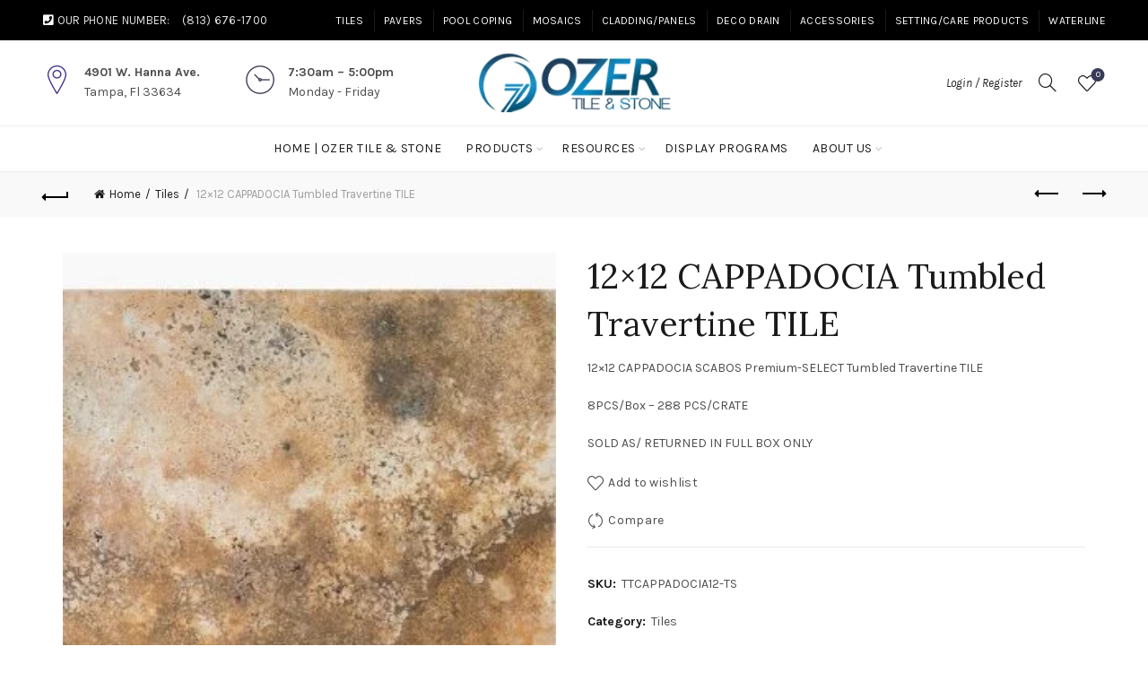

--- FILE ---
content_type: text/html; charset=UTF-8
request_url: https://ozertile.com/product/12x12-cappadocia-tumbled-travertine-tile/
body_size: 39199
content:
<!DOCTYPE html>
<!--[if IE 8]>
<html class="ie ie8" lang="en-US">
<![endif]-->
<!--[if !(IE 7) & !(IE 8)]><!-->
<html lang="en-US">
<!--<![endif]-->
<head>
	<meta charset="UTF-8">
	<meta name="viewport" content="width=device-width, initial-scale=1.0, maximum-scale=1.0, user-scalable=no">
	<link rel="profile" href="http://gmpg.org/xfn/11">
	<link rel="pingback" href="https://ozertile.com/xmlrpc.php">

	<title>12&#215;12 CAPPADOCIA Tumbled Travertine TILE &#8211; Ozer Tile &amp; Stone</title>
<script type="text/template" id="freeze-table-template">
  <div class="frzTbl antiscroll-wrap frzTbl--scrolled-to-left-edge">
    <div class="frzTbl-scroll-overlay antiscroll-inner">
        <div class="frzTbl-scroll-overlay__inner"></div>
    </div>
    <div class="frzTbl-content-wrapper">

        <!-- sticky outer heading -->
        <div class="frzTbl-fixed-heading-wrapper-outer">          
          <div class="frzTbl-fixed-heading-wrapper">
            <div class="frzTbl-fixed-heading-wrapper__inner">
              {{heading}}
            </div>    
          </div>
        </div>

        <!-- column shadows -->
        <div class="frzTbl-frozen-columns-wrapper">
          <!-- left -->
          <div class="frzTbl-frozen-columns-wrapper__columns frzTbl-frozen-columns-wrapper__columns--left {{hide-left-column}}"></div>
          <!-- right -->            
          <div class="frzTbl-frozen-columns-wrapper__columns frzTbl-frozen-columns-wrapper__columns--right {{hide-right-column}}"></div>
        </div>

        <!-- table -->
        <div class="frzTbl-table-wrapper">
          <div class="frzTbl-table-wrapper__inner">
            <div class="frzTbl-table-placeholder"></div>
          </div>
        </div>

    </div>
  </div>
</script><script type="text/template" id="tmpl-wcpt-product-form-loading-modal">
  <div class="wcpt-modal wcpt-product-form-loading-modal" data-wcpt-product-id="{{{ data.product_id }}}">
    <div class="wcpt-modal-content">
      <div class="wcpt-close-modal">
        <!-- close 'x' icon svg -->
        <span class="wcpt-icon wcpt-icon-x wcpt-close-modal-icon">
          <svg xmlns="http://www.w3.org/2000/svg" width="24" height="24" viewBox="0 0 24 24" fill="none" stroke="currentColor" stroke-width="2" stroke-linecap="round" stroke-linejoin="round" class="feather feather-x"><line x1="18" y1="6" x2="6" y2="18"></line><line x1="6" y1="6" x2="18" y2="18"></line>
          </svg>
        </span>
      </div>
      <span class="wcpt-product-form-loading-text">
        <i class="wcpt-ajax-badge">
          <!-- ajax loading icon svg -->
          <svg xmlns="http://www.w3.org/2000/svg" width="24" height="24" viewBox="0 0 24 24" fill="none" stroke="currentColor" stroke-width="2" stroke-linecap="round" stroke-linejoin="round" class="feather feather-loader" color="#384047">
            <line x1="12" y1="2" x2="12" y2="6"></line><line x1="12" y1="18" x2="12" y2="22"></line><line x1="4.93" y1="4.93" x2="7.76" y2="7.76"></line><line x1="16.24" y1="16.24" x2="19.07" y2="19.07"></line><line x1="2" y1="12" x2="6" y2="12"></line><line x1="18" y1="12" x2="22" y2="12"></line><line x1="4.93" y1="19.07" x2="7.76" y2="16.24"></line><line x1="16.24" y1="7.76" x2="19.07" y2="4.93"></line>
          </svg>
        </i>

        Loading&hellip;      </span>
    </div>
  </div>
</script>
<script type="text/template" id="tmpl-wcpt-cart-checkbox-trigger">
	<div 
		class="wcpt-cart-checkbox-trigger"
		data-wcpt-redirect-url=""
	>
		<style media="screen">
	@media(min-width:1200px){
		.wcpt-cart-checkbox-trigger {
			display: inline-block;
					}
	}
	@media(max-width:1100px){
		.wcpt-cart-checkbox-trigger {
			display: inline-block;
		}
	}

	.wcpt-cart-checkbox-trigger {
		background-color : #4CAF50; border-color : rgba(0, 0, 0, .1); color : rgba(255, 255, 255); 	}

</style>
		<span 
      class="wcpt-icon wcpt-icon-shopping-bag wcpt-cart-checkbox-trigger__shopping-icon "    ><svg xmlns="http://www.w3.org/2000/svg" width="24" height="24" viewBox="0 0 24 24" fill="none" stroke="currentColor" stroke-width="2" stroke-linecap="round" stroke-linejoin="round" class="feather feather-shopping-bag"><path d="M6 2L3 6v14a2 2 0 0 0 2 2h14a2 2 0 0 0 2-2V6l-3-4z"></path><line x1="3" y1="6" x2="21" y2="6"></line><path d="M16 10a4 4 0 0 1-8 0"></path></svg></span>		<span class="wcpt-cart-checkbox-trigger__text">Add selected (<span class="wcpt-total-selected"></span>) to cart</span>
		<span class="wcpt-cart-checkbox-trigger__close">✕</span>
	</div>
</script><meta name='robots' content='max-image-preview:large' />
<link rel='dns-prefetch' href='//fonts.googleapis.com' />
<link rel="alternate" type="application/rss+xml" title="Ozer Tile &amp; Stone &raquo; Feed" href="https://ozertile.com/feed/" />
<link rel="alternate" type="application/rss+xml" title="Ozer Tile &amp; Stone &raquo; Comments Feed" href="https://ozertile.com/comments/feed/" />
<link rel="alternate" type="application/rss+xml" title="Ozer Tile &amp; Stone &raquo; 12&#215;12 CAPPADOCIA Tumbled Travertine TILE Comments Feed" href="https://ozertile.com/product/12x12-cappadocia-tumbled-travertine-tile/feed/" />
<link rel="alternate" title="oEmbed (JSON)" type="application/json+oembed" href="https://ozertile.com/wp-json/oembed/1.0/embed?url=https%3A%2F%2Fozertile.com%2Fproduct%2F12x12-cappadocia-tumbled-travertine-tile%2F" />
<link rel="alternate" title="oEmbed (XML)" type="text/xml+oembed" href="https://ozertile.com/wp-json/oembed/1.0/embed?url=https%3A%2F%2Fozertile.com%2Fproduct%2F12x12-cappadocia-tumbled-travertine-tile%2F&#038;format=xml" />
<style id='wp-img-auto-sizes-contain-inline-css' type='text/css'>
img:is([sizes=auto i],[sizes^="auto," i]){contain-intrinsic-size:3000px 1500px}
/*# sourceURL=wp-img-auto-sizes-contain-inline-css */
</style>
<style id='wp-emoji-styles-inline-css' type='text/css'>

	img.wp-smiley, img.emoji {
		display: inline !important;
		border: none !important;
		box-shadow: none !important;
		height: 1em !important;
		width: 1em !important;
		margin: 0 0.07em !important;
		vertical-align: -0.1em !important;
		background: none !important;
		padding: 0 !important;
	}
/*# sourceURL=wp-emoji-styles-inline-css */
</style>
<style id='wp-block-library-inline-css' type='text/css'>
:root{--wp-block-synced-color:#7a00df;--wp-block-synced-color--rgb:122,0,223;--wp-bound-block-color:var(--wp-block-synced-color);--wp-editor-canvas-background:#ddd;--wp-admin-theme-color:#007cba;--wp-admin-theme-color--rgb:0,124,186;--wp-admin-theme-color-darker-10:#006ba1;--wp-admin-theme-color-darker-10--rgb:0,107,160.5;--wp-admin-theme-color-darker-20:#005a87;--wp-admin-theme-color-darker-20--rgb:0,90,135;--wp-admin-border-width-focus:2px}@media (min-resolution:192dpi){:root{--wp-admin-border-width-focus:1.5px}}.wp-element-button{cursor:pointer}:root .has-very-light-gray-background-color{background-color:#eee}:root .has-very-dark-gray-background-color{background-color:#313131}:root .has-very-light-gray-color{color:#eee}:root .has-very-dark-gray-color{color:#313131}:root .has-vivid-green-cyan-to-vivid-cyan-blue-gradient-background{background:linear-gradient(135deg,#00d084,#0693e3)}:root .has-purple-crush-gradient-background{background:linear-gradient(135deg,#34e2e4,#4721fb 50%,#ab1dfe)}:root .has-hazy-dawn-gradient-background{background:linear-gradient(135deg,#faaca8,#dad0ec)}:root .has-subdued-olive-gradient-background{background:linear-gradient(135deg,#fafae1,#67a671)}:root .has-atomic-cream-gradient-background{background:linear-gradient(135deg,#fdd79a,#004a59)}:root .has-nightshade-gradient-background{background:linear-gradient(135deg,#330968,#31cdcf)}:root .has-midnight-gradient-background{background:linear-gradient(135deg,#020381,#2874fc)}:root{--wp--preset--font-size--normal:16px;--wp--preset--font-size--huge:42px}.has-regular-font-size{font-size:1em}.has-larger-font-size{font-size:2.625em}.has-normal-font-size{font-size:var(--wp--preset--font-size--normal)}.has-huge-font-size{font-size:var(--wp--preset--font-size--huge)}.has-text-align-center{text-align:center}.has-text-align-left{text-align:left}.has-text-align-right{text-align:right}.has-fit-text{white-space:nowrap!important}#end-resizable-editor-section{display:none}.aligncenter{clear:both}.items-justified-left{justify-content:flex-start}.items-justified-center{justify-content:center}.items-justified-right{justify-content:flex-end}.items-justified-space-between{justify-content:space-between}.screen-reader-text{border:0;clip-path:inset(50%);height:1px;margin:-1px;overflow:hidden;padding:0;position:absolute;width:1px;word-wrap:normal!important}.screen-reader-text:focus{background-color:#ddd;clip-path:none;color:#444;display:block;font-size:1em;height:auto;left:5px;line-height:normal;padding:15px 23px 14px;text-decoration:none;top:5px;width:auto;z-index:100000}html :where(.has-border-color){border-style:solid}html :where([style*=border-top-color]){border-top-style:solid}html :where([style*=border-right-color]){border-right-style:solid}html :where([style*=border-bottom-color]){border-bottom-style:solid}html :where([style*=border-left-color]){border-left-style:solid}html :where([style*=border-width]){border-style:solid}html :where([style*=border-top-width]){border-top-style:solid}html :where([style*=border-right-width]){border-right-style:solid}html :where([style*=border-bottom-width]){border-bottom-style:solid}html :where([style*=border-left-width]){border-left-style:solid}html :where(img[class*=wp-image-]){height:auto;max-width:100%}:where(figure){margin:0 0 1em}html :where(.is-position-sticky){--wp-admin--admin-bar--position-offset:var(--wp-admin--admin-bar--height,0px)}@media screen and (max-width:600px){html :where(.is-position-sticky){--wp-admin--admin-bar--position-offset:0px}}

/*# sourceURL=wp-block-library-inline-css */
</style><link rel='stylesheet' id='wc-blocks-style-css' href='https://ozertile.com/wp-content/plugins/woocommerce/assets/client/blocks/wc-blocks.css?ver=wc-10.4.3' type='text/css' media='all' />
<style id='global-styles-inline-css' type='text/css'>
:root{--wp--preset--aspect-ratio--square: 1;--wp--preset--aspect-ratio--4-3: 4/3;--wp--preset--aspect-ratio--3-4: 3/4;--wp--preset--aspect-ratio--3-2: 3/2;--wp--preset--aspect-ratio--2-3: 2/3;--wp--preset--aspect-ratio--16-9: 16/9;--wp--preset--aspect-ratio--9-16: 9/16;--wp--preset--color--black: #000000;--wp--preset--color--cyan-bluish-gray: #abb8c3;--wp--preset--color--white: #ffffff;--wp--preset--color--pale-pink: #f78da7;--wp--preset--color--vivid-red: #cf2e2e;--wp--preset--color--luminous-vivid-orange: #ff6900;--wp--preset--color--luminous-vivid-amber: #fcb900;--wp--preset--color--light-green-cyan: #7bdcb5;--wp--preset--color--vivid-green-cyan: #00d084;--wp--preset--color--pale-cyan-blue: #8ed1fc;--wp--preset--color--vivid-cyan-blue: #0693e3;--wp--preset--color--vivid-purple: #9b51e0;--wp--preset--gradient--vivid-cyan-blue-to-vivid-purple: linear-gradient(135deg,rgb(6,147,227) 0%,rgb(155,81,224) 100%);--wp--preset--gradient--light-green-cyan-to-vivid-green-cyan: linear-gradient(135deg,rgb(122,220,180) 0%,rgb(0,208,130) 100%);--wp--preset--gradient--luminous-vivid-amber-to-luminous-vivid-orange: linear-gradient(135deg,rgb(252,185,0) 0%,rgb(255,105,0) 100%);--wp--preset--gradient--luminous-vivid-orange-to-vivid-red: linear-gradient(135deg,rgb(255,105,0) 0%,rgb(207,46,46) 100%);--wp--preset--gradient--very-light-gray-to-cyan-bluish-gray: linear-gradient(135deg,rgb(238,238,238) 0%,rgb(169,184,195) 100%);--wp--preset--gradient--cool-to-warm-spectrum: linear-gradient(135deg,rgb(74,234,220) 0%,rgb(151,120,209) 20%,rgb(207,42,186) 40%,rgb(238,44,130) 60%,rgb(251,105,98) 80%,rgb(254,248,76) 100%);--wp--preset--gradient--blush-light-purple: linear-gradient(135deg,rgb(255,206,236) 0%,rgb(152,150,240) 100%);--wp--preset--gradient--blush-bordeaux: linear-gradient(135deg,rgb(254,205,165) 0%,rgb(254,45,45) 50%,rgb(107,0,62) 100%);--wp--preset--gradient--luminous-dusk: linear-gradient(135deg,rgb(255,203,112) 0%,rgb(199,81,192) 50%,rgb(65,88,208) 100%);--wp--preset--gradient--pale-ocean: linear-gradient(135deg,rgb(255,245,203) 0%,rgb(182,227,212) 50%,rgb(51,167,181) 100%);--wp--preset--gradient--electric-grass: linear-gradient(135deg,rgb(202,248,128) 0%,rgb(113,206,126) 100%);--wp--preset--gradient--midnight: linear-gradient(135deg,rgb(2,3,129) 0%,rgb(40,116,252) 100%);--wp--preset--font-size--small: 13px;--wp--preset--font-size--medium: 20px;--wp--preset--font-size--large: 36px;--wp--preset--font-size--x-large: 42px;--wp--preset--spacing--20: 0.44rem;--wp--preset--spacing--30: 0.67rem;--wp--preset--spacing--40: 1rem;--wp--preset--spacing--50: 1.5rem;--wp--preset--spacing--60: 2.25rem;--wp--preset--spacing--70: 3.38rem;--wp--preset--spacing--80: 5.06rem;--wp--preset--shadow--natural: 6px 6px 9px rgba(0, 0, 0, 0.2);--wp--preset--shadow--deep: 12px 12px 50px rgba(0, 0, 0, 0.4);--wp--preset--shadow--sharp: 6px 6px 0px rgba(0, 0, 0, 0.2);--wp--preset--shadow--outlined: 6px 6px 0px -3px rgb(255, 255, 255), 6px 6px rgb(0, 0, 0);--wp--preset--shadow--crisp: 6px 6px 0px rgb(0, 0, 0);}:where(.is-layout-flex){gap: 0.5em;}:where(.is-layout-grid){gap: 0.5em;}body .is-layout-flex{display: flex;}.is-layout-flex{flex-wrap: wrap;align-items: center;}.is-layout-flex > :is(*, div){margin: 0;}body .is-layout-grid{display: grid;}.is-layout-grid > :is(*, div){margin: 0;}:where(.wp-block-columns.is-layout-flex){gap: 2em;}:where(.wp-block-columns.is-layout-grid){gap: 2em;}:where(.wp-block-post-template.is-layout-flex){gap: 1.25em;}:where(.wp-block-post-template.is-layout-grid){gap: 1.25em;}.has-black-color{color: var(--wp--preset--color--black) !important;}.has-cyan-bluish-gray-color{color: var(--wp--preset--color--cyan-bluish-gray) !important;}.has-white-color{color: var(--wp--preset--color--white) !important;}.has-pale-pink-color{color: var(--wp--preset--color--pale-pink) !important;}.has-vivid-red-color{color: var(--wp--preset--color--vivid-red) !important;}.has-luminous-vivid-orange-color{color: var(--wp--preset--color--luminous-vivid-orange) !important;}.has-luminous-vivid-amber-color{color: var(--wp--preset--color--luminous-vivid-amber) !important;}.has-light-green-cyan-color{color: var(--wp--preset--color--light-green-cyan) !important;}.has-vivid-green-cyan-color{color: var(--wp--preset--color--vivid-green-cyan) !important;}.has-pale-cyan-blue-color{color: var(--wp--preset--color--pale-cyan-blue) !important;}.has-vivid-cyan-blue-color{color: var(--wp--preset--color--vivid-cyan-blue) !important;}.has-vivid-purple-color{color: var(--wp--preset--color--vivid-purple) !important;}.has-black-background-color{background-color: var(--wp--preset--color--black) !important;}.has-cyan-bluish-gray-background-color{background-color: var(--wp--preset--color--cyan-bluish-gray) !important;}.has-white-background-color{background-color: var(--wp--preset--color--white) !important;}.has-pale-pink-background-color{background-color: var(--wp--preset--color--pale-pink) !important;}.has-vivid-red-background-color{background-color: var(--wp--preset--color--vivid-red) !important;}.has-luminous-vivid-orange-background-color{background-color: var(--wp--preset--color--luminous-vivid-orange) !important;}.has-luminous-vivid-amber-background-color{background-color: var(--wp--preset--color--luminous-vivid-amber) !important;}.has-light-green-cyan-background-color{background-color: var(--wp--preset--color--light-green-cyan) !important;}.has-vivid-green-cyan-background-color{background-color: var(--wp--preset--color--vivid-green-cyan) !important;}.has-pale-cyan-blue-background-color{background-color: var(--wp--preset--color--pale-cyan-blue) !important;}.has-vivid-cyan-blue-background-color{background-color: var(--wp--preset--color--vivid-cyan-blue) !important;}.has-vivid-purple-background-color{background-color: var(--wp--preset--color--vivid-purple) !important;}.has-black-border-color{border-color: var(--wp--preset--color--black) !important;}.has-cyan-bluish-gray-border-color{border-color: var(--wp--preset--color--cyan-bluish-gray) !important;}.has-white-border-color{border-color: var(--wp--preset--color--white) !important;}.has-pale-pink-border-color{border-color: var(--wp--preset--color--pale-pink) !important;}.has-vivid-red-border-color{border-color: var(--wp--preset--color--vivid-red) !important;}.has-luminous-vivid-orange-border-color{border-color: var(--wp--preset--color--luminous-vivid-orange) !important;}.has-luminous-vivid-amber-border-color{border-color: var(--wp--preset--color--luminous-vivid-amber) !important;}.has-light-green-cyan-border-color{border-color: var(--wp--preset--color--light-green-cyan) !important;}.has-vivid-green-cyan-border-color{border-color: var(--wp--preset--color--vivid-green-cyan) !important;}.has-pale-cyan-blue-border-color{border-color: var(--wp--preset--color--pale-cyan-blue) !important;}.has-vivid-cyan-blue-border-color{border-color: var(--wp--preset--color--vivid-cyan-blue) !important;}.has-vivid-purple-border-color{border-color: var(--wp--preset--color--vivid-purple) !important;}.has-vivid-cyan-blue-to-vivid-purple-gradient-background{background: var(--wp--preset--gradient--vivid-cyan-blue-to-vivid-purple) !important;}.has-light-green-cyan-to-vivid-green-cyan-gradient-background{background: var(--wp--preset--gradient--light-green-cyan-to-vivid-green-cyan) !important;}.has-luminous-vivid-amber-to-luminous-vivid-orange-gradient-background{background: var(--wp--preset--gradient--luminous-vivid-amber-to-luminous-vivid-orange) !important;}.has-luminous-vivid-orange-to-vivid-red-gradient-background{background: var(--wp--preset--gradient--luminous-vivid-orange-to-vivid-red) !important;}.has-very-light-gray-to-cyan-bluish-gray-gradient-background{background: var(--wp--preset--gradient--very-light-gray-to-cyan-bluish-gray) !important;}.has-cool-to-warm-spectrum-gradient-background{background: var(--wp--preset--gradient--cool-to-warm-spectrum) !important;}.has-blush-light-purple-gradient-background{background: var(--wp--preset--gradient--blush-light-purple) !important;}.has-blush-bordeaux-gradient-background{background: var(--wp--preset--gradient--blush-bordeaux) !important;}.has-luminous-dusk-gradient-background{background: var(--wp--preset--gradient--luminous-dusk) !important;}.has-pale-ocean-gradient-background{background: var(--wp--preset--gradient--pale-ocean) !important;}.has-electric-grass-gradient-background{background: var(--wp--preset--gradient--electric-grass) !important;}.has-midnight-gradient-background{background: var(--wp--preset--gradient--midnight) !important;}.has-small-font-size{font-size: var(--wp--preset--font-size--small) !important;}.has-medium-font-size{font-size: var(--wp--preset--font-size--medium) !important;}.has-large-font-size{font-size: var(--wp--preset--font-size--large) !important;}.has-x-large-font-size{font-size: var(--wp--preset--font-size--x-large) !important;}
/*# sourceURL=global-styles-inline-css */
</style>

<style id='classic-theme-styles-inline-css' type='text/css'>
/*! This file is auto-generated */
.wp-block-button__link{color:#fff;background-color:#32373c;border-radius:9999px;box-shadow:none;text-decoration:none;padding:calc(.667em + 2px) calc(1.333em + 2px);font-size:1.125em}.wp-block-file__button{background:#32373c;color:#fff;text-decoration:none}
/*# sourceURL=/wp-includes/css/classic-themes.min.css */
</style>
<link rel='stylesheet' id='antiscroll-css' href='https://ozertile.com/wp-content/plugins/wc-product-table-lite/assets/antiscroll/css.min.css?ver=4.6.2' type='text/css' media='all' />
<link rel='stylesheet' id='freeze_table-css' href='https://ozertile.com/wp-content/plugins/wc-product-table-lite/assets/freeze_table_v2/css.min.css?ver=4.6.2' type='text/css' media='all' />
<link rel='stylesheet' id='wc-photoswipe-css' href='https://ozertile.com/wp-content/plugins/woocommerce/assets/css/photoswipe/photoswipe.min.css?ver=4.6.2' type='text/css' media='all' />
<link rel='stylesheet' id='wc-photoswipe-default-skin-css' href='https://ozertile.com/wp-content/plugins/woocommerce/assets/css/photoswipe/default-skin/default-skin.min.css?ver=4.6.2' type='text/css' media='all' />
<link rel='stylesheet' id='multirange-css' href='https://ozertile.com/wp-content/plugins/wc-product-table-lite/assets/multirange/css.min.css?ver=4.6.2' type='text/css' media='all' />
<link rel='stylesheet' id='wcpt-css' href='https://ozertile.com/wp-content/plugins/wc-product-table-lite/assets/css.min.css?ver=4.6.2' type='text/css' media='all' />
<style id='wcpt-inline-css' type='text/css'>

    .mejs-button>button {
      background: transparent url(https://ozertile.com/wp-includes/js/mediaelement/mejs-controls.svg) !important;
    }
    .mejs-mute>button {
      background-position: -60px 0 !important;
    }    
    .mejs-unmute>button {
      background-position: -40px 0 !important;
    }    
    .mejs-pause>button {
      background-position: -20px 0 !important;
    }    
  
/*# sourceURL=wcpt-inline-css */
</style>
<link rel='stylesheet' id='mediaelement-css' href='https://ozertile.com/wp-includes/js/mediaelement/mediaelementplayer-legacy.min.css?ver=4.2.17' type='text/css' media='all' />
<link rel='stylesheet' id='wp-mediaelement-css' href='https://ozertile.com/wp-includes/js/mediaelement/wp-mediaelement.min.css?ver=6.9' type='text/css' media='all' />
<style id='woocommerce-inline-inline-css' type='text/css'>
.woocommerce form .form-row .required { visibility: visible; }
/*# sourceURL=woocommerce-inline-inline-css */
</style>
<link rel='stylesheet' id='mc4wp-form-basic-css' href='https://ozertile.com/wp-content/plugins/mailchimp-for-wp/assets/css/form-basic.css?ver=4.11.1' type='text/css' media='all' />
<link rel='stylesheet' id='bootstrap-css' href='https://ozertile.com/wp-content/themes/basel/css/bootstrap.min.css?ver=5.2.0' type='text/css' media='all' />
<link rel='stylesheet' id='basel-style-css' href='https://ozertile.com/wp-content/themes/basel/style.min.css?ver=5.2.0' type='text/css' media='all' />
<link rel='stylesheet' id='js_composer_front-css' href='https://ozertile.com/wp-content/plugins/js_composer/assets/css/js_composer.min.css?ver=6.8.0' type='text/css' media='all' />
<link rel='stylesheet' id='vc_font_awesome_5_shims-css' href='https://ozertile.com/wp-content/plugins/js_composer/assets/lib/bower/font-awesome/css/v4-shims.min.css?ver=6.8.0' type='text/css' media='all' />
<link rel='stylesheet' id='vc_font_awesome_5-css' href='https://ozertile.com/wp-content/plugins/js_composer/assets/lib/bower/font-awesome/css/all.min.css?ver=6.8.0' type='text/css' media='all' />
<link rel='stylesheet' id='xts-google-fonts-css' href='//fonts.googleapis.com/css?family=Karla%3A400%2C700%2C400italic%2C700italic%7CLora%3A400%2C700%2C400italic%2C700italic%7CLato%3A100%2C300%2C400%2C700%2C900%2C100italic%2C300italic%2C400italic%2C700italic%2C900italic&#038;ver=5.2.0' type='text/css' media='all' />
<script type="text/template" id="tmpl-variation-template">
	<div class="woocommerce-variation-description">{{{ data.variation.variation_description }}}</div>
	<div class="woocommerce-variation-price">{{{ data.variation.price_html }}}</div>
	<div class="woocommerce-variation-availability">{{{ data.variation.availability_html }}}</div>
</script>
<script type="text/template" id="tmpl-unavailable-variation-template">
	<p role="alert">Sorry, this product is unavailable. Please choose a different combination.</p>
</script>
<script type="text/javascript" src="https://ozertile.com/wp-includes/js/jquery/jquery.min.js?ver=3.7.1" id="jquery-core-js"></script>
<script type="text/javascript" src="https://ozertile.com/wp-includes/js/jquery/jquery-migrate.min.js?ver=3.4.1" id="jquery-migrate-js"></script>
<script type="text/javascript" src="https://ozertile.com/wp-includes/js/underscore.min.js?ver=1.13.7" id="underscore-js"></script>
<script type="text/javascript" id="wp-util-js-extra">
/* <![CDATA[ */
var _wpUtilSettings = {"ajax":{"url":"/wp-admin/admin-ajax.php"}};
//# sourceURL=wp-util-js-extra
/* ]]> */
</script>
<script type="text/javascript" src="https://ozertile.com/wp-includes/js/wp-util.min.js?ver=6.9" id="wp-util-js"></script>
<script type="text/javascript" id="wc-add-to-cart-js-extra">
/* <![CDATA[ */
var wc_add_to_cart_params = {"ajax_url":"/wp-admin/admin-ajax.php","wc_ajax_url":"/?wc-ajax=%%endpoint%%","i18n_view_cart":"View cart","cart_url":"https://ozertile.com/cart/","is_cart":"","cart_redirect_after_add":"no"};
//# sourceURL=wc-add-to-cart-js-extra
/* ]]> */
</script>
<script type="text/javascript" src="https://ozertile.com/wp-content/plugins/woocommerce/assets/js/frontend/add-to-cart.min.js?ver=10.4.3" id="wc-add-to-cart-js" data-wp-strategy="defer"></script>
<script type="text/javascript" id="wc-add-to-cart-variation-js-extra">
/* <![CDATA[ */
var wc_add_to_cart_variation_params = {"wc_ajax_url":"/?wc-ajax=%%endpoint%%","i18n_no_matching_variations_text":"Sorry, no products matched your selection. Please choose a different combination.","i18n_make_a_selection_text":"Please select some product options before adding this product to your cart.","i18n_unavailable_text":"Sorry, this product is unavailable. Please choose a different combination.","i18n_reset_alert_text":"Your selection has been reset. Please select some product options before adding this product to your cart."};
//# sourceURL=wc-add-to-cart-variation-js-extra
/* ]]> */
</script>
<script type="text/javascript" src="https://ozertile.com/wp-content/plugins/woocommerce/assets/js/frontend/add-to-cart-variation.min.js?ver=10.4.3" id="wc-add-to-cart-variation-js" defer="defer" data-wp-strategy="defer"></script>
<script type="text/javascript" src="https://ozertile.com/wp-content/plugins/woocommerce/assets/js/zoom/jquery.zoom.min.js?ver=1.7.21-wc.10.4.3" id="wc-zoom-js" defer="defer" data-wp-strategy="defer"></script>
<script type="text/javascript" id="wc-single-product-js-extra">
/* <![CDATA[ */
var wc_single_product_params = {"i18n_required_rating_text":"Please select a rating","i18n_rating_options":["1 of 5 stars","2 of 5 stars","3 of 5 stars","4 of 5 stars","5 of 5 stars"],"i18n_product_gallery_trigger_text":"View full-screen image gallery","review_rating_required":"yes","flexslider":{"rtl":false,"animation":"slide","smoothHeight":true,"directionNav":false,"controlNav":"thumbnails","slideshow":false,"animationSpeed":500,"animationLoop":false,"allowOneSlide":false},"zoom_enabled":"","zoom_options":[],"photoswipe_enabled":"","photoswipe_options":{"shareEl":false,"closeOnScroll":false,"history":false,"hideAnimationDuration":0,"showAnimationDuration":0},"flexslider_enabled":""};
//# sourceURL=wc-single-product-js-extra
/* ]]> */
</script>
<script type="text/javascript" src="https://ozertile.com/wp-content/plugins/woocommerce/assets/js/frontend/single-product.min.js?ver=10.4.3" id="wc-single-product-js" defer="defer" data-wp-strategy="defer"></script>
<script type="text/javascript" src="https://ozertile.com/wp-content/plugins/woocommerce/assets/js/jquery-blockui/jquery.blockUI.min.js?ver=2.7.0-wc.10.4.3" id="wc-jquery-blockui-js" defer="defer" data-wp-strategy="defer"></script>
<script type="text/javascript" src="https://ozertile.com/wp-content/plugins/woocommerce/assets/js/js-cookie/js.cookie.min.js?ver=2.1.4-wc.10.4.3" id="wc-js-cookie-js" data-wp-strategy="defer"></script>
<script type="text/javascript" id="woocommerce-js-extra">
/* <![CDATA[ */
var woocommerce_params = {"ajax_url":"/wp-admin/admin-ajax.php","wc_ajax_url":"/?wc-ajax=%%endpoint%%","i18n_password_show":"Show password","i18n_password_hide":"Hide password"};
//# sourceURL=woocommerce-js-extra
/* ]]> */
</script>
<script type="text/javascript" src="https://ozertile.com/wp-content/plugins/woocommerce/assets/js/frontend/woocommerce.min.js?ver=10.4.3" id="woocommerce-js" defer="defer" data-wp-strategy="defer"></script>
<script type="text/javascript" src="https://ozertile.com/wp-content/plugins/js_composer/assets/js/vendors/woocommerce-add-to-cart.js?ver=6.8.0" id="vc_woocommerce-add-to-cart-js-js"></script>
<link rel="https://api.w.org/" href="https://ozertile.com/wp-json/" /><link rel="alternate" title="JSON" type="application/json" href="https://ozertile.com/wp-json/wp/v2/product/14861" /><link rel="EditURI" type="application/rsd+xml" title="RSD" href="https://ozertile.com/xmlrpc.php?rsd" />
<meta name="generator" content="WordPress 6.9" />
<meta name="generator" content="WooCommerce 10.4.3" />
<link rel="canonical" href="https://ozertile.com/product/12x12-cappadocia-tumbled-travertine-tile/" />
<link rel='shortlink' href='https://ozertile.com/?p=14861' />
<meta name="theme-color" content="">        <style> 
            	
			/* Shop popup */
			
			.basel-promo-popup {
			   max-width: 900px;
			}
	
            .site-logo {
                width: 20%;
            }    

            .site-logo img {
                max-width: 280px;
                max-height: 95px;
            }    

                            .widgetarea-head {
                    width: 40%;
                }  

                .right-column {
                    width: 40%;
                }  

                .sticky-header .right-column {
                    width: 250px;
                }  

            
                            .basel-woocommerce-layered-nav .basel-scroll {
                    max-height: 280px;
                }
            
			/* header Banner */
			.header-banner {
				height: 40px;
			}
	
			.header-banner-display .website-wrapper {
				margin-top:40px;
			}	

            /* Topbar height configs */

			.topbar-menu ul > li {
				line-height: 45px;
			}
			
			.topbar-wrapp,
			.topbar-content:before {
				height: 45px;
			}
			
			.sticky-header-prepared.basel-top-bar-on .header-shop, 
			.sticky-header-prepared.basel-top-bar-on .header-split,
			.enable-sticky-header.basel-header-overlap.basel-top-bar-on .main-header {
				top: 45px;
			}

            /* Header height configs */

            /* Limit logo image height for according to header height */
            .site-logo img {
                max-height: 95px;
            } 

            /* And for sticky header logo also */
            .act-scroll .site-logo img,
            .header-clone .site-logo img {
                max-height: 75px;
            }   

            /* Set sticky headers height for cloned headers based on menu links line height */
            .header-clone .main-nav .menu > li > a {
                height: 75px;
                line-height: 75px;
            } 

            /* Height for switch logos */

            .sticky-header-real:not(.global-header-menu-top) .switch-logo-enable .basel-logo {
                height: 95px;
            }

            .sticky-header-real:not(.global-header-menu-top) .act-scroll .switch-logo-enable .basel-logo {
                height: 75px;
            }

            .sticky-header-real:not(.global-header-menu-top) .act-scroll .switch-logo-enable {
                transform: translateY(-75px);
                -webkit-transform: translateY(-75px);
            }

                            /* Header height for layouts that don't have line height for menu links */
                .wrapp-header {
                    min-height: 95px;
                } 
            
            
            
            
            /* Page headings settings for heading overlap. Calculate on the header height base */

            .basel-header-overlap .title-size-default,
            .basel-header-overlap .title-size-small,
            .basel-header-overlap .title-shop.without-title.title-size-default,
            .basel-header-overlap .title-shop.without-title.title-size-small {
                padding-top: 135px;
            }


            .basel-header-overlap .title-shop.without-title.title-size-large,
            .basel-header-overlap .title-size-large {
                padding-top: 215px;
            }

            @media (max-width: 991px) {

				/* header Banner */
				.header-banner {
					height: 40px;
				}
	
				.header-banner-display .website-wrapper {
					margin-top:40px;
				}

	            /* Topbar height configs */
				.topbar-menu ul > li {
					line-height: 38px;
				}
				
				.topbar-wrapp,
				.topbar-content:before {
					height: 38px;
				}
				
				.sticky-header-prepared.basel-top-bar-on .header-shop, 
				.sticky-header-prepared.basel-top-bar-on .header-split,
				.enable-sticky-header.basel-header-overlap.basel-top-bar-on .main-header {
					top: 38px;
				}

                /* Set header height for mobile devices */
                .main-header .wrapp-header {
                    min-height: 60px;
                } 

                /* Limit logo image height for mobile according to mobile header height */
                .site-logo img {
                    max-height: 60px;
                }   

                /* Limit logo on sticky header. Both header real and header cloned */
                .act-scroll .site-logo img,
                .header-clone .site-logo img {
                    max-height: 60px;
                }

                /* Height for switch logos */

                .main-header .switch-logo-enable .basel-logo {
                    height: 60px;
                }

                .sticky-header-real:not(.global-header-menu-top) .act-scroll .switch-logo-enable .basel-logo {
                    height: 60px;
                }

                .sticky-header-real:not(.global-header-menu-top) .act-scroll .switch-logo-enable {
                    transform: translateY(-60px);
                    -webkit-transform: translateY(-60px);
                }

                /* Page headings settings for heading overlap. Calculate on the MOBILE header height base */
                .basel-header-overlap .title-size-default,
                .basel-header-overlap .title-size-small,
                .basel-header-overlap .title-shop.without-title.title-size-default,
                .basel-header-overlap .title-shop.without-title.title-size-small {
                    padding-top: 80px;
                }

                .basel-header-overlap .title-shop.without-title.title-size-large,
                .basel-header-overlap .title-size-large {
                    padding-top: 120px;
                }
 
            }

                 
                    </style>
        
        
			<noscript><style>.woocommerce-product-gallery{ opacity: 1 !important; }</style></noscript>
	<meta name="generator" content="Powered by WPBakery Page Builder - drag and drop page builder for WordPress."/>
<meta name="generator" content="Powered by Slider Revolution 6.5.13 - responsive, Mobile-Friendly Slider Plugin for WordPress with comfortable drag and drop interface." />
<link rel="icon" href="https://ozertile.com/wp-content/uploads/2018/05/cropped-Fav-Icon-32x32.png" sizes="32x32" />
<link rel="icon" href="https://ozertile.com/wp-content/uploads/2018/05/cropped-Fav-Icon-192x192.png" sizes="192x192" />
<link rel="apple-touch-icon" href="https://ozertile.com/wp-content/uploads/2018/05/cropped-Fav-Icon-180x180.png" />
<meta name="msapplication-TileImage" content="https://ozertile.com/wp-content/uploads/2018/05/cropped-Fav-Icon-270x270.png" />
<script>function setREVStartSize(e){
			//window.requestAnimationFrame(function() {
				window.RSIW = window.RSIW===undefined ? window.innerWidth : window.RSIW;
				window.RSIH = window.RSIH===undefined ? window.innerHeight : window.RSIH;
				try {
					var pw = document.getElementById(e.c).parentNode.offsetWidth,
						newh;
					pw = pw===0 || isNaN(pw) ? window.RSIW : pw;
					e.tabw = e.tabw===undefined ? 0 : parseInt(e.tabw);
					e.thumbw = e.thumbw===undefined ? 0 : parseInt(e.thumbw);
					e.tabh = e.tabh===undefined ? 0 : parseInt(e.tabh);
					e.thumbh = e.thumbh===undefined ? 0 : parseInt(e.thumbh);
					e.tabhide = e.tabhide===undefined ? 0 : parseInt(e.tabhide);
					e.thumbhide = e.thumbhide===undefined ? 0 : parseInt(e.thumbhide);
					e.mh = e.mh===undefined || e.mh=="" || e.mh==="auto" ? 0 : parseInt(e.mh,0);
					if(e.layout==="fullscreen" || e.l==="fullscreen")
						newh = Math.max(e.mh,window.RSIH);
					else{
						e.gw = Array.isArray(e.gw) ? e.gw : [e.gw];
						for (var i in e.rl) if (e.gw[i]===undefined || e.gw[i]===0) e.gw[i] = e.gw[i-1];
						e.gh = e.el===undefined || e.el==="" || (Array.isArray(e.el) && e.el.length==0)? e.gh : e.el;
						e.gh = Array.isArray(e.gh) ? e.gh : [e.gh];
						for (var i in e.rl) if (e.gh[i]===undefined || e.gh[i]===0) e.gh[i] = e.gh[i-1];
											
						var nl = new Array(e.rl.length),
							ix = 0,
							sl;
						e.tabw = e.tabhide>=pw ? 0 : e.tabw;
						e.thumbw = e.thumbhide>=pw ? 0 : e.thumbw;
						e.tabh = e.tabhide>=pw ? 0 : e.tabh;
						e.thumbh = e.thumbhide>=pw ? 0 : e.thumbh;
						for (var i in e.rl) nl[i] = e.rl[i]<window.RSIW ? 0 : e.rl[i];
						sl = nl[0];
						for (var i in nl) if (sl>nl[i] && nl[i]>0) { sl = nl[i]; ix=i;}
						var m = pw>(e.gw[ix]+e.tabw+e.thumbw) ? 1 : (pw-(e.tabw+e.thumbw)) / (e.gw[ix]);
						newh =  (e.gh[ix] * m) + (e.tabh + e.thumbh);
					}
					var el = document.getElementById(e.c);
					if (el!==null && el) el.style.height = newh+"px";
					el = document.getElementById(e.c+"_wrapper");
					if (el!==null && el) {
						el.style.height = newh+"px";
						el.style.display = "block";
					}
				} catch(e){
					console.log("Failure at Presize of Slider:" + e)
				}
			//});
		  };</script>
<style data-type="basel-dynamic-css">body, .basel-dark .main-page-wrapper{}.page-title-default{background-color:#212121;background-size:cover;background-position:center center;}.topbar-wrapp{background-color:#000000;}.main-header, .sticky-header.header-clone, .header-spacing{}.main-header{border-style:solid;}.footer-container{background-color:#000000;background-image: url(http://ozertile.com/wp-content/uploads/2020/04/Footer-Background-scaled.jpg);background-size:contain;}body, p, .widget_nav_mega_menu .menu > li > a, 
.mega-navigation .menu > li > a,
.basel-navigation .menu > li.menu-item-design-full-width .sub-sub-menu li a, 
.basel-navigation .menu > li.menu-item-design-sized .sub-sub-menu li a,
.basel-navigation .menu > li.menu-item-design-default .sub-menu li a,
.font-default
		{font-family: Karla, Arial, Helvetica, sans-serif;}h1 a, h2 a, h3 a, h4 a, h5 a, h6 a, h1, h2, h3, h4, h5, h6, .title, table th,
.wc-tabs li a,
.masonry-filter li a,
.woocommerce .cart-empty,
.basel-navigation .menu > li.menu-item-design-full-width .sub-menu > li > a, 
.basel-navigation .menu > li.menu-item-design-sized .sub-menu > li > a,
.mega-menu-list > li > a,
fieldset legend,
table th,
.basel-empty-compare,
.compare-field,
.compare-value:before,
.color-scheme-dark .info-box-inner h1,
.color-scheme-dark .info-box-inner h2,
.color-scheme-dark .info-box-inner h3,
.color-scheme-dark .info-box-inner h4,
.color-scheme-dark .info-box-inner h5,
.color-scheme-dark .info-box-inner h6

		{font-family: Karla, Arial, Helvetica, sans-serif;}

.product-title a,
.post-slide .entry-title a,
.category-grid-item .hover-mask h3,
.basel-search-full-screen .basel-search-inner input[type="text"],
.blog-post-loop .entry-title,
.post-title-large-image .entry-title,
.single-product-content .entry-title
		{font-family: Lora, Arial, Helvetica, sans-serif;}.title-alt, .subtitle, .font-alt, .basel-entry-meta{font-family: Lato, Arial, Helvetica, sans-serif;font-weight: 400;font-style: italic;}.color-primary,.mobile-nav ul li.current-menu-item > a,.main-nav .menu > li.current-menu-item > a,.main-nav .menu > li.onepage-link.current-menu-item > a,.main-nav .menu > li > a:hover,.main-nav .menu > li > a:focus,.basel-navigation .menu>li.menu-item-design-default ul li:hover>a,.basel-navigation .menu > li.menu-item-design-full-width .sub-menu li a:hover, .basel-navigation .menu > li.menu-item-design-sized .sub-menu li a:hover,.basel-product-categories.responsive-cateogires li.current-cat > a, .basel-product-categories.responsive-cateogires li.current-cat-parent > a,.basel-product-categories.responsive-cateogires li.current-cat-ancestor > a,.basel-my-account-links a:hover:before, .basel-my-account-links a:focus:before,.mega-menu-list > li > a:hover,.mega-menu-list .sub-sub-menu li a:hover,a[href^=tel],.topbar-menu ul > li > .sub-menu-dropdown li > a:hover,.btn.btn-color-primary.btn-style-bordered,.button.btn-color-primary.btn-style-bordered,button.btn-color-primary.btn-style-bordered,.added_to_cart.btn-color-primary.btn-style-bordered,input[type=submit].btn-color-primary.btn-style-bordered,a.login-to-prices-msg,a.login-to-prices-msg:hover,.basel-dark .single-product-content .entry-summary .yith-wcwl-add-to-wishlist .yith-wcwl-wishlistaddedbrowse a:before, .basel-dark .single-product-content .entry-summary .yith-wcwl-add-to-wishlist .yith-wcwl-wishlistexistsbrowse a:before,.basel-dark .read-more-section .btn-read-more,.basel-dark .products-footer .basel-blog-load-more, .basel-dark .products-footer .basel-products-load-more, .basel-dark .products-footer .basel-portfolio-load-more, .basel-dark .blog-footer .basel-blog-load-more, .basel-dark .blog-footer .basel-products-load-more, .basel-dark .blog-footer .basel-portfolio-load-more, .basel-dark .portfolio-footer .basel-blog-load-more, .basel-dark .portfolio-footer .basel-products-load-more, .basel-dark .portfolio-footer .basel-portfolio-load-more,.basel-dark .color-primary,.basel-hover-link .swap-elements .btn-add a,.basel-hover-link .swap-elements .btn-add a:hover,.basel-hover-link .swap-elements .btn-add a:focus,.blog-post-loop .entry-title a:hover,.blog-post-loop.sticky .entry-title:before,.post-slide .entry-title a:hover,.comments-area .reply a,.single-post-navigation a:hover,blockquote footer:before,blockquote cite,.format-quote .entry-content blockquote cite, .format-quote .entry-content blockquote cite a,.basel-entry-meta .meta-author a,.search-no-results.woocommerce .site-content:before,.search-no-results .not-found .entry-header:before,.login-form-footer .lost_password:hover, .login-form-footer .lost_password:focus,.error404 .page-title,.menu-label-new:after,.widget_shopping_cart .product_list_widget li .quantity .amount,.product_list_widget li ins .amount,.price ins > .amount,.price ins,.single-product .price,.single-product .price .amount,.popup-quick-view .price,.popup-quick-view .price .amount,.basel-products-nav .product-short .price,.basel-products-nav .product-short .price .amount,.star-rating span:before,.comment-respond .stars a:hover:after,.comment-respond .stars a.active:after,.single-product-content .comment-form .stars span a:hover,.single-product-content .comment-form .stars span a.active,.tabs-layout-accordion .basel-tab-wrapper .basel-accordion-title:hover,.tabs-layout-accordion .basel-tab-wrapper .basel-accordion-title.active,.single-product-content .woocommerce-product-details__short-description ul > li:before, .single-product-content #tab-description ul > li:before, .blog-post-loop .entry-content ul > li:before, .comments-area .comment-list li ul > li:before,.brands-list .brand-item a:hover,.footer-container .footer-widget-collapse.footer-widget-opened .widget-title:after,.sidebar-widget li a:hover, .filter-widget li a:hover,.sidebar-widget li > ul li a:hover, .filter-widget li > ul li a:hover,.basel-price-filter ul li a:hover .amount,.basel-hover-effect-4 .swap-elements > a,.basel-hover-effect-4 .swap-elements > a:hover,.product-grid-item .basel-product-cats a:hover, .product-grid-item .basel-product-brands-links a:hover,.wishlist_table tr td.product-price ins .amount,.basel-buttons .product-compare-button > a.added:before,.basel-buttons .basel-wishlist-btn > a.added:before,.single-product-content .entry-summary .yith-wcwl-add-to-wishlist a:hover,.single-product-content .container .entry-summary .yith-wcwl-add-to-wishlist a:hover:before,.single-product-content .entry-summary .yith-wcwl-add-to-wishlist .yith-wcwl-wishlistaddedbrowse a:before, .single-product-content .entry-summary .yith-wcwl-add-to-wishlist .yith-wcwl-wishlistexistsbrowse a:before,.single-product-content .entry-summary .yith-wcwl-add-to-wishlist .yith-wcwl-add-button.feid-in > a:before,.basel-sticky-btn .basel-sticky-btn-wishlist a.added, .basel-sticky-btn .basel-sticky-btn-wishlist a:hover,.single-product-content .entry-summary .wishlist-btn-wrapper a:hover,.single-product-content .entry-summary .wishlist-btn-wrapper a:hover:before,.single-product-content .entry-summary .wishlist-btn-wrapper a.added:before,.vendors-list ul li a:hover,.product-list-item .product-list-buttons .basel-wishlist-btn a:hover,.product-list-item .product-list-buttons .basel-wishlist-btn a:focus, .product-list-item .product-list-buttons .product-compare-button a:hover,.product-list-item .product-list-buttons .product-compare-button a:focus,.product-list-item .product-list-buttons .basel-wishlist-btn > a.added:before,.product-list-item .product-list-buttons .product-compare-button > a.added:before,.basel-sticky-btn .basel-sticky-btn-compare a.added, .basel-sticky-btn .basel-sticky-btn-compare a:hover,.single-product-content .entry-summary .compare-btn-wrapper a:hover,.single-product-content .entry-summary .compare-btn-wrapper a:hover:before,.single-product-content .entry-summary .compare-btn-wrapper a.added:before,.single-product-content .entry-summary .basel-sizeguide-btn:hover,.single-product-content .entry-summary .basel-sizeguide-btn:hover:before,.blog-post-loop .entry-content ul li:before,.basel-menu-price .menu-price-price,.basel-menu-price.cursor-pointer:hover .menu-price-title,.comments-area #cancel-comment-reply-link:hover,.comments-area .comment-body .comment-edit-link:hover,.popup-quick-view .entry-summary .entry-title a:hover,.wpb_text_column ul:not(.social-icons) > li:before,.widget_product_categories .basel-cats-toggle:hover,.widget_product_categories .toggle-active,.widget_product_categories li.current-cat-parent > a, .widget_product_categories li.current-cat > a,.woocommerce-checkout-review-order-table tfoot .order-total td .amount,.widget_shopping_cart .product_list_widget li .remove:hover,.basel-active-filters .widget_layered_nav_filters ul li a .amount,.title-wrapper.basel-title-color-primary .title-subtitle,.widget_shopping_cart .widget_shopping_cart_content > .total .amount,.color-scheme-light .vc_tta-tabs.vc_tta-tabs-position-top.vc_tta-style-classic .vc_tta-tab.vc_active > a,.wpb-js-composer .vc_tta.vc_general.vc_tta-style-classic .vc_tta-tab.vc_active > a{color:#393a58;}.wishlist-info-widget .wishlist-count,.basel-toolbar-compare .compare-count,.basel-cart-design-2 > a .basel-cart-number,.basel-cart-design-3 > a .basel-cart-number,.basel-sticky-sidebar-opener:not(.sticky-toolbar):hover,.basel-sticky-sidebar-opener:not(.sticky-toolbar):focus,.btn.btn-color-primary,.button.btn-color-primary,button.btn-color-primary,.added_to_cart.btn-color-primary,input[type=submit].btn-color-primary,.btn.btn-color-primary:hover, .btn.btn-color-primary:focus, .button.btn-color-primary:hover, .button.btn-color-primary:focus, button.btn-color-primary:hover, button.btn-color-primary:focus, .added_to_cart.btn-color-primary:hover, .added_to_cart.btn-color-primary:focus, input[type=submit].btn-color-primary:hover, input[type=submit].btn-color-primary:focus,.btn.btn-color-primary.btn-style-bordered:hover,.btn.btn-color-primary.btn-style-bordered:focus,.button.btn-color-primary.btn-style-bordered:hover,.button.btn-color-primary.btn-style-bordered:focus,button.btn-color-primary.btn-style-bordered:hover,button.btn-color-primary.btn-style-bordered:focus,.added_to_cart.btn-color-primary.btn-style-bordered:hover,.added_to_cart.btn-color-primary.btn-style-bordered:focus,input[type=submit].btn-color-primary.btn-style-bordered:hover,input[type=submit].btn-color-primary.btn-style-bordered:focus,.widget_shopping_cart .widget_shopping_cart_content .buttons .checkout,.widget_shopping_cart .widget_shopping_cart_content .buttons .checkout:hover, .widget_shopping_cart .widget_shopping_cart_content .buttons .checkout:focus,.basel-search-dropdown .basel-search-wrapper .basel-search-inner form button,.basel-search-dropdown .basel-search-wrapper .basel-search-inner form button:hover,.basel-search-dropdown .basel-search-wrapper .basel-search-inner form button:focus,.no-results .searchform #searchsubmit,.no-results .searchform #searchsubmit:hover,.no-results .searchform #searchsubmit:focus,.comments-area .comment-respond input[type=submit],.comments-area .comment-respond input[type=submit]:hover,.comments-area .comment-respond input[type=submit]:focus,.woocommerce .cart-collaterals .cart_totals .wc-proceed-to-checkout > a.button,.woocommerce .cart-collaterals .cart_totals .wc-proceed-to-checkout > a.button:hover,.woocommerce .cart-collaterals .cart_totals .wc-proceed-to-checkout > a.button:focus,.woocommerce .checkout_coupon .button,.woocommerce .checkout_coupon .button:hover,.woocommerce .checkout_coupon .button:focus,.woocommerce .place-order button,.woocommerce .place-order button:hover,.woocommerce .place-order button:focus,.woocommerce-order-pay #order_review .button,.woocommerce-order-pay #order_review .button:hover,.woocommerce-order-pay #order_review .button:focus,.woocommerce input[name=track],.woocommerce input[name=track]:hover,.woocommerce input[name=track]:focus,.woocommerce input[name=save_account_details],.woocommerce input[name=save_address],.woocommerce-page input[name=save_account_details],.woocommerce-page input[name=save_address],.woocommerce input[name=save_account_details]:hover,.woocommerce input[name=save_account_details]:focus,.woocommerce input[name=save_address]:hover,.woocommerce input[name=save_address]:focus,.woocommerce-page input[name=save_account_details]:hover,.woocommerce-page input[name=save_account_details]:focus,.woocommerce-page input[name=save_address]:hover,.woocommerce-page input[name=save_address]:focus,.search-no-results .not-found .entry-content .searchform #searchsubmit,.search-no-results .not-found .entry-content .searchform #searchsubmit:hover, .search-no-results .not-found .entry-content .searchform #searchsubmit:focus,.error404 .page-content > .searchform #searchsubmit,.error404 .page-content > .searchform #searchsubmit:hover,.error404 .page-content > .searchform #searchsubmit:focus,.return-to-shop .button,.return-to-shop .button:hover,.return-to-shop .button:focus,.basel-hover-excerpt .btn-add a,.basel-hover-excerpt .btn-add a:hover,.basel-hover-excerpt .btn-add a:focus,.basel-hover-standard .btn-add > a,.basel-hover-standard .btn-add > a:hover,.basel-hover-standard .btn-add > a:focus,.basel-price-table .basel-plan-footer > a,.basel-price-table .basel-plan-footer > a:hover, .basel-price-table .basel-plan-footer > a:focus,.basel-pf-btn button,.basel-pf-btn button:hover,.basel-pf-btn button:focus,.basel-info-box.box-style-border .info-btn-wrapper a,.basel-info-box.box-style-border .info-btn-wrapper a:hover,.basel-info-box.box-style-border .info-btn-wrapper a:focus,.basel-info-box2.box-style-border .info-btn-wrapper a,.basel-info-box2.box-style-border .info-btn-wrapper a:hover,.basel-info-box2.box-style-border .info-btn-wrapper a:focus,.basel-hover-quick .woocommerce-variation-add-to-cart .button,.basel-hover-quick .woocommerce-variation-add-to-cart .button:hover, .basel-hover-quick .woocommerce-variation-add-to-cart .button:focus,.product-list-item .product-list-buttons > a,.product-list-item .product-list-buttons > a:hover,.product-list-item .product-list-buttons > a:focus,.wpb_video_wrapper .button-play,.basel-navigation .menu > li.callto-btn > a,.basel-navigation .menu > li.callto-btn > a:hover,.basel-navigation .menu > li.callto-btn > a:focus,.basel-dark .products-footer .basel-blog-load-more:hover, .basel-dark .products-footer .basel-blog-load-more:focus, .basel-dark .products-footer .basel-products-load-more:hover, .basel-dark .products-footer .basel-products-load-more:focus, .basel-dark .products-footer .basel-portfolio-load-more:hover, .basel-dark .products-footer .basel-portfolio-load-more:focus, .basel-dark .blog-footer .basel-blog-load-more:hover, .basel-dark .blog-footer .basel-blog-load-more:focus, .basel-dark .blog-footer .basel-products-load-more:hover, .basel-dark .blog-footer .basel-products-load-more:focus, .basel-dark .blog-footer .basel-portfolio-load-more:hover, .basel-dark .blog-footer .basel-portfolio-load-more:focus, .basel-dark .portfolio-footer .basel-blog-load-more:hover, .basel-dark .portfolio-footer .basel-blog-load-more:focus, .basel-dark .portfolio-footer .basel-products-load-more:hover, .basel-dark .portfolio-footer .basel-products-load-more:focus, .basel-dark .portfolio-footer .basel-portfolio-load-more:hover, .basel-dark .portfolio-footer .basel-portfolio-load-more:focus,.basel-dark .feedback-form .wpcf7-submit, .basel-dark .mc4wp-form input[type=submit], .basel-dark .single_add_to_cart_button,.basel-dark .basel-compare-col .add_to_cart_button,.basel-dark .basel-compare-col .added_to_cart,.basel-dark .basel-sticky-btn .basel-sticky-add-to-cart,.basel-dark .single-product-content .comment-form .form-submit input[type=submit],.basel-dark .basel-registration-page .basel-switch-to-register, .basel-dark .register .button, .basel-dark .login .button, .basel-dark .lost_reset_password .button, .basel-dark .wishlist_table tr td.product-add-to-cart > .add_to_cart.button, .basel-dark .woocommerce .cart-actions .coupon .button,.basel-dark .feedback-form .wpcf7-submit:hover, .basel-dark .mc4wp-form input[type=submit]:hover, .basel-dark .single_add_to_cart_button:hover,.basel-dark .basel-compare-col .add_to_cart_button:hover,.basel-dark .basel-compare-col .added_to_cart:hover,.basel-dark .basel-sticky-btn .basel-sticky-add-to-cart:hover,.basel-dark .single-product-content .comment-form .form-submit input[type=submit]:hover,.basel-dark .basel-registration-page .basel-switch-to-register:hover, .basel-dark .register .button:hover, .basel-dark .login .button:hover, .basel-dark .lost_reset_password .button:hover, .basel-dark .wishlist_table tr td.product-add-to-cart > .add_to_cart.button:hover,.basel-dark .woocommerce .cart-actions .coupon .button:hover,.basel-ext-primarybtn-dark:focus, .basel-dark .feedback-form .wpcf7-submit:focus,.basel-dark .mc4wp-form input[type=submit]:focus, .basel-dark .single_add_to_cart_button:focus,.basel-dark .basel-compare-col .add_to_cart_button:focus,.basel-dark .basel-compare-col .added_to_cart:focus,.basel-dark .basel-sticky-btn .basel-sticky-add-to-cart:focus,.basel-dark .single-product-content .comment-form .form-submit input[type=submit]:focus,.basel-dark .basel-registration-page .basel-switch-to-register:focus, .basel-dark .register .button:focus, .basel-dark .login .button:focus, .basel-dark .lost_reset_password .button:focus, .basel-dark .wishlist_table tr td.product-add-to-cart > .add_to_cart.button:focus,.basel-dark .woocommerce .cart-actions .coupon .button:focus,.basel-stock-progress-bar .progress-bar,.widget_price_filter .ui-slider .ui-slider-handle:after,.widget_price_filter .ui-slider .ui-slider-range,.widget_tag_cloud .tagcloud a:hover,.widget_product_tag_cloud .tagcloud a:hover,div.bbp-submit-wrapper button,div.bbp-submit-wrapper button:hover,div.bbp-submit-wrapper button:focus,#bbpress-forums .bbp-search-form #bbp_search_submit,#bbpress-forums .bbp-search-form #bbp_search_submit:hover,#bbpress-forums .bbp-search-form #bbp_search_submit:focus,body .select2-container--default .select2-results__option--highlighted[aria-selected], .basel-add-img-msg:before,.product-video-button a:hover:before, .product-360-button a:hover:before,.mobile-nav ul li .up-icon,.scrollToTop:hover, .scrollToTop:focus,.basel-sticky-filter-btn:hover, .basel-sticky-filter-btn:focus,.categories-opened li a:active,.basel-price-table .basel-plan-price,.header-categories .secondary-header .mega-navigation,.widget_nav_mega_menu,.meta-post-categories,.slider-title:before,.title-wrapper.basel-title-style-simple .title:after,.menu-label-new,.product-label.onsale,.color-scheme-light .vc_tta-tabs.vc_tta-tabs-position-top.vc_tta-style-classic .vc_tta-tab.vc_active > a span:after,.wpb-js-composer .vc_tta.vc_general.vc_tta-style-classic .vc_tta-tab.vc_active > a span:after,.portfolio-with-bg-alt .portfolio-entry:hover .entry-header > .portfolio-info{background-color:#393a58;}.btn.btn-color-primary,.button.btn-color-primary,button.btn-color-primary,.added_to_cart.btn-color-primary,input[type=submit].btn-color-primary,.btn.btn-color-primary:hover, .btn.btn-color-primary:focus, .button.btn-color-primary:hover, .button.btn-color-primary:focus, button.btn-color-primary:hover, button.btn-color-primary:focus, .added_to_cart.btn-color-primary:hover, .added_to_cart.btn-color-primary:focus, input[type=submit].btn-color-primary:hover, input[type=submit].btn-color-primary:focus,.btn.btn-color-primary.btn-style-bordered:hover,.btn.btn-color-primary.btn-style-bordered:focus,.button.btn-color-primary.btn-style-bordered:hover,.button.btn-color-primary.btn-style-bordered:focus,button.btn-color-primary.btn-style-bordered:hover,button.btn-color-primary.btn-style-bordered:focus,.widget_shopping_cart .widget_shopping_cart_content .buttons .checkout,.widget_shopping_cart .widget_shopping_cart_content .buttons .checkout:hover,.widget_shopping_cart .widget_shopping_cart_content .buttons .checkout:focus,.basel-search-dropdown .basel-search-wrapper .basel-search-inner form button,.basel-search-dropdown .basel-search-wrapper .basel-search-inner form button:hover,.basel-search-dropdown .basel-search-wrapper .basel-search-inner form button:focus,.comments-area .comment-respond input[type=submit],.comments-area .comment-respond input[type=submit]:hover,.comments-area .comment-respond input[type=submit]:focus,.sidebar-container .mc4wp-form input[type=submit],.sidebar-container .mc4wp-form input[type=submit]:hover,.sidebar-container .mc4wp-form input[type=submit]:focus,.footer-container .mc4wp-form input[type=submit],.footer-container .mc4wp-form input[type=submit]:hover,.footer-container .mc4wp-form input[type=submit]:focus,.filters-area .mc4wp-form input[type=submit],.filters-area .mc4wp-form input[type=submit]:hover,.filters-area .mc4wp-form input[type=submit]:focus,.woocommerce .cart-collaterals .cart_totals .wc-proceed-to-checkout > a.button,.woocommerce .cart-collaterals .cart_totals .wc-proceed-to-checkout > a.button:hover,.woocommerce .cart-collaterals .cart_totals .wc-proceed-to-checkout > a.button:focus,.woocommerce .checkout_coupon .button,.woocommerce .checkout_coupon .button:hover,.woocommerce .checkout_coupon .button:focus,.woocommerce .place-order button,.woocommerce .place-order button:hover,.woocommerce .place-order button:focus,.woocommerce-order-pay #order_review .button,.woocommerce-order-pay #order_review .button:hover,.woocommerce-order-pay #order_review .button:focus,.woocommerce input[name=track],.woocommerce input[name=track]:hover,.woocommerce input[name=track]:focus,.woocommerce input[name=save_account_details],.woocommerce input[name=save_address],.woocommerce-page input[name=save_account_details],.woocommerce-page input[name=save_address],.woocommerce input[name=save_account_details]:hover,.woocommerce input[name=save_account_details]:focus, .woocommerce input[name=save_address]:hover, .woocommerce input[name=save_address]:focus, .woocommerce-page input[name=save_account_details]:hover, .woocommerce-page input[name=save_account_details]:focus, .woocommerce-page input[name=save_address]:hover, .woocommerce-page input[name=save_address]:focus,.search-no-results .not-found .entry-content .searchform #searchsubmit,.search-no-results .not-found .entry-content .searchform #searchsubmit:hover, .search-no-results .not-found .entry-content .searchform #searchsubmit:focus,.error404 .page-content > .searchform #searchsubmit,.error404 .page-content > .searchform #searchsubmit:hover, .error404 .page-content > .searchform #searchsubmit:focus,.no-results .searchform #searchsubmit,.no-results .searchform #searchsubmit:hover,.no-results .searchform #searchsubmit:focus,.return-to-shop .button,.return-to-shop .button:hover,.return-to-shop .button:focus,.basel-hover-excerpt .btn-add a,.basel-hover-excerpt .btn-add a:hover,.basel-hover-excerpt .btn-add a:focus,.basel-hover-standard .btn-add > a,.basel-hover-standard .btn-add > a:hover,.basel-hover-standard .btn-add > a:focus,.basel-price-table .basel-plan-footer > a,.basel-price-table .basel-plan-footer > a:hover, .basel-price-table .basel-plan-footer > a:focus,.basel-pf-btn button,.basel-pf-btn button:hover,.basel-pf-btn button:focus,.basel-info-box.box-style-border .info-btn-wrapper a,.basel-info-box.box-style-border .info-btn-wrapper a:hover,.basel-info-box.box-style-border .info-btn-wrapper a:focus,.basel-info-box2.box-style-border .info-btn-wrapper a,.basel-info-box2.box-style-border .info-btn-wrapper a:hover,.basel-info-box2.box-style-border .info-btn-wrapper a:focus,.basel-hover-quick .woocommerce-variation-add-to-cart .button,.basel-hover-quick .woocommerce-variation-add-to-cart .button:hover, .basel-hover-quick .woocommerce-variation-add-to-cart .button:focus,.product-list-item .product-list-buttons > a,.product-list-item .product-list-buttons > a:hover,.product-list-item .product-list-buttons > a:focus,.wpb_video_wrapper .button-play,.woocommerce-store-notice__dismiss-link:hover,.woocommerce-store-notice__dismiss-link:focus,.basel-compare-table .compare-loader:after,.basel-sticky-sidebar-opener:not(.sticky-toolbar):hover,.basel-sticky-sidebar-opener:not(.sticky-toolbar):focus,.basel-dark .read-more-section .btn-read-more,.basel-dark .products-footer .basel-blog-load-more, .basel-dark .products-footer .basel-products-load-more, .basel-dark .products-footer .basel-portfolio-load-more, .basel-dark .blog-footer .basel-blog-load-more, .basel-dark .blog-footer .basel-products-load-more, .basel-dark .blog-footer .basel-portfolio-load-more, .basel-dark .portfolio-footer .basel-blog-load-more, .basel-dark .portfolio-footer .basel-products-load-more, .basel-dark .portfolio-footer .basel-portfolio-load-more,.basel-dark .products-footer .basel-blog-load-more:hover, .basel-dark .products-footer .basel-blog-load-more:focus, .basel-dark .products-footer .basel-products-load-more:hover, .basel-dark .products-footer .basel-products-load-more:focus, .basel-dark .products-footer .basel-portfolio-load-more:hover, .basel-dark .products-footer .basel-portfolio-load-more:focus, .basel-dark .blog-footer .basel-blog-load-more:hover, .basel-dark .blog-footer .basel-blog-load-more:focus, .basel-dark .blog-footer .basel-products-load-more:hover, .basel-dark .blog-footer .basel-products-load-more:focus, .basel-dark .blog-footer .basel-portfolio-load-more:hover, .basel-dark .blog-footer .basel-portfolio-load-more:focus, .basel-dark .portfolio-footer .basel-blog-load-more:hover, .basel-dark .portfolio-footer .basel-blog-load-more:focus, .basel-dark .portfolio-footer .basel-products-load-more:hover, .basel-dark .portfolio-footer .basel-products-load-more:focus, .basel-dark .portfolio-footer .basel-portfolio-load-more:hover, .basel-dark .portfolio-footer .basel-portfolio-load-more:focus,.basel-dark .products-footer .basel-blog-load-more:after, .basel-dark .products-footer .basel-products-load-more:after, .basel-dark .products-footer .basel-portfolio-load-more:after, .basel-dark .blog-footer .basel-blog-load-more:after, .basel-dark .blog-footer .basel-products-load-more:after, .basel-dark .blog-footer .basel-portfolio-load-more:after, .basel-dark .portfolio-footer .basel-blog-load-more:after, .basel-dark .portfolio-footer .basel-products-load-more:after, .basel-dark .portfolio-footer .basel-portfolio-load-more:after,.basel-dark .feedback-form .wpcf7-submit, .basel-dark .mc4wp-form input[type=submit], .basel-dark .single_add_to_cart_button,.basel-dark .basel-compare-col .add_to_cart_button,.basel-dark .basel-compare-col .added_to_cart,.basel-dark .basel-sticky-btn .basel-sticky-add-to-cart,.basel-dark .single-product-content .comment-form .form-submit input[type=submit],.basel-dark .basel-registration-page .basel-switch-to-register, .basel-dark .register .button, .basel-dark .login .button, .basel-dark .lost_reset_password .button, .basel-dark .wishlist_table tr td.product-add-to-cart > .add_to_cart.button, .basel-dark .woocommerce .cart-actions .coupon .button,.basel-dark .feedback-form .wpcf7-submit:hover, .basel-dark .mc4wp-form input[type=submit]:hover, .basel-dark .single_add_to_cart_button:hover,.basel-dark .basel-compare-col .add_to_cart_button:hover,.basel-dark .basel-compare-col .added_to_cart:hover,.basel-dark .basel-sticky-btn .basel-sticky-add-to-cart:hover, .basel-dark .single-product-content .comment-form .form-submit input[type=submit]:hover,.basel-dark .basel-registration-page .basel-switch-to-register:hover, .basel-dark .register .button:hover, .basel-dark .login .button:hover, .basel-dark .lost_reset_password .button:hover, .basel-dark .wishlist_table tr td.product-add-to-cart > .add_to_cart.button:hover,.basel-dark .woocommerce .cart-actions .coupon .button:hover,.basel-ext-primarybtn-dark:focus, .basel-dark .feedback-form .wpcf7-submit:focus,.basel-dark .mc4wp-form input[type=submit]:focus, .basel-dark .single_add_to_cart_button:focus,.basel-dark .basel-compare-col .add_to_cart_button:focus,.basel-dark .basel-compare-col .added_to_cart:focus,.basel-dark .basel-sticky-btn .basel-sticky-add-to-cart:focus,.basel-dark .single-product-content .comment-form .form-submit input[type=submit]:focus,.basel-dark .basel-registration-page .basel-switch-to-register:focus, .basel-dark .register .button:focus, .basel-dark .login .button:focus, .basel-dark .lost_reset_password .button:focus, .basel-dark .wishlist_table tr td.product-add-to-cart > .add_to_cart.button:focus,.basel-dark .woocommerce .cart-actions .coupon .button:focus,.cookies-buttons .cookies-accept-btn:hover,.cookies-buttons .cookies-accept-btn:focus,.blockOverlay:after,.basel-price-table:hover,.title-shop .nav-shop ul li a:after,.widget_tag_cloud .tagcloud a:hover,.widget_product_tag_cloud .tagcloud a:hover,div.bbp-submit-wrapper button,div.bbp-submit-wrapper button:hover,div.bbp-submit-wrapper button:focus,#bbpress-forums .bbp-search-form #bbp_search_submit,#bbpress-forums .bbp-search-form #bbp_search_submit:hover,#bbpress-forums .bbp-search-form #bbp_search_submit:focus,.basel-hover-link .swap-elements .btn-add a,.basel-hover-link .swap-elements .btn-add a:hover,.basel-hover-link .swap-elements .btn-add a:focus,.basel-hover-link .swap-elements .btn-add a.loading:after,.scrollToTop:hover, .scrollToTop:focus,.basel-sticky-filter-btn:hover, .basel-sticky-filter-btn:focus,blockquote{border-color:#393a58;}.with-animation .info-box-icon svg path,.single-product-content .entry-summary .basel-sizeguide-btn:hover svg{stroke:#393a58;}.button, 
button, 
input[type=submit],
.yith-woocompare-widget a.button.compare,
.basel-dark .basel-registration-page .basel-switch-to-register,
.basel-dark .login .button,
.basel-dark .register .button,
.basel-dark .widget_shopping_cart .buttons a,
.basel-dark .yith-woocompare-widget a.button.compare,
.basel-dark .widget_price_filter .price_slider_amount .button,
.basel-dark .woocommerce-widget-layered-nav-dropdown__submit,
.basel-dark .basel-widget-layered-nav-dropdown__submit,
.basel-dark .woocommerce .cart-actions input[name="update_cart"]{background-color:#ECECEC;}.button, 
button, 
input[type=submit],
.yith-woocompare-widget a.button.compare,
.basel-dark .basel-registration-page .basel-switch-to-register,
.basel-dark .login .button,
.basel-dark .register .button,
.basel-dark .widget_shopping_cart .buttons a,
.basel-dark .yith-woocompare-widget a.button.compare,
.basel-dark .widget_price_filter .price_slider_amount .button,
.basel-dark .woocommerce-widget-layered-nav-dropdown__submit,
.basel-dark .basel-widget-layered-nav-dropdown__submit,
.basel-dark .woocommerce .cart-actions input[name="update_cart"]{border-color:#ECECEC;}.button:hover,.button:focus, 
button:hover, 
button:focus, 
input[type=submit]:hover, 
input[type=submit]:focus,
.yith-woocompare-widget a.button.compare:hover,
.yith-woocompare-widget a.button.compare:focus,
.basel-dark .basel-registration-page .basel-switch-to-register:hover,
.basel-dark .basel-registration-page .basel-switch-to-register:focus,
.basel-dark .login .button:hover,
.basel-dark .login .button:focus,
.basel-dark .register .button:hover,
.basel-dark .register .button:focus,
.basel-dark .widget_shopping_cart .buttons a:hover,
.basel-dark .widget_shopping_cart .buttons a:focus,
.basel-dark .yith-woocompare-widget a.button.compare:hover,
.basel-dark .yith-woocompare-widget a.button.compare:focus,
.basel-dark .widget_price_filter .price_slider_amount .button:hover,
.basel-dark .widget_price_filter .price_slider_amount .button:focus,
.basel-dark .woocommerce-widget-layered-nav-dropdown__submit:hover,
.basel-dark .woocommerce-widget-layered-nav-dropdown__submit:focus,
.basel-dark .basel-widget-layered-nav-dropdown__submit:hover,
.basel-dark .basel-widget-layered-nav-dropdown__submit:focus,
.basel-dark .woocommerce .cart-actions input[name="update_cart"]:hover,
.basel-dark .woocommerce .cart-actions input[name="update_cart"]:focus{background-color:#3E3E3E;}.button:hover,.button:focus, 
button:hover, 
button:focus, 
input[type=submit]:hover, 
input[type=submit]:focus,
.yith-woocompare-widget a.button.compare:hover,
.yith-woocompare-widget a.button.compare:focus,
.basel-dark .basel-registration-page .basel-switch-to-register:hover,
.basel-dark .basel-registration-page .basel-switch-to-register:focus,
.basel-dark .login .button:hover,
.basel-dark .login .button:focus,
.basel-dark .register .button:hover,
.basel-dark .register .button:focus,
.basel-dark .widget_shopping_cart .buttons a:hover,
.basel-dark .widget_shopping_cart .buttons a:focus,
.basel-dark .yith-woocompare-widget a.button.compare:hover,
.basel-dark .yith-woocompare-widget a.button.compare:focus,
.basel-dark .widget_price_filter .price_slider_amount .button:hover,
.basel-dark .widget_price_filter .price_slider_amount .button:focus,
.basel-dark .woocommerce-widget-layered-nav-dropdown__submit:hover,
.basel-dark .woocommerce-widget-layered-nav-dropdown__submit:focus,
.basel-dark .basel-widget-layered-nav-dropdown__submit:hover,
.basel-dark .basel-widget-layered-nav-dropdown__submit:focus,
.basel-dark .woocommerce .cart-actions input[name="update_cart"]:hover,
.basel-dark .woocommerce .cart-actions input[name="update_cart"]:focus{border-color:#3E3E3E;}.basel-hover-alt .btn-add>a{color:#000;}.single_add_to_cart_button,
.basel-sticky-btn .basel-sticky-add-to-cart,
.woocommerce .cart-actions .coupon .button,
.added_to_cart.btn-color-black, 
input[type=submit].btn-color-black,
.wishlist_table tr td.product-add-to-cart>.add_to_cart.button,
.basel-hover-quick .quick-shop-btn > a,
table.compare-list tr.add-to-cart td a,
.basel-compare-col .add_to_cart_button, 
.basel-compare-col .added_to_cart{background-color:#000;}.single_add_to_cart_button,
.basel-sticky-btn .basel-sticky-add-to-cart,
.woocommerce .cart-actions .coupon .button,
.added_to_cart.btn-color-black, 
input[type=submit].btn-color-black,
.wishlist_table tr td.product-add-to-cart>.add_to_cart.button,
.basel-hover-quick .quick-shop-btn > a,
table.compare-list tr.add-to-cart td a,
.basel-compare-col .add_to_cart_button, 
.basel-compare-col .added_to_cart{border-color:#000;}.basel-hover-alt .btn-add>a:hover,.basel-hover-alt .btn-add>a:focus{color:#333;}.single_add_to_cart_button:hover,.single_add_to_cart_button:focus,
.basel-sticky-btn .basel-sticky-add-to-cart:hover,
.basel-sticky-btn .basel-sticky-add-to-cart:focus,
.woocommerce .cart-actions .coupon .button:hover,
.woocommerce .cart-actions .coupon .button:focus,
.added_to_cart.btn-color-black:hover,
.added_to_cart.btn-color-black:focus, 
input[type=submit].btn-color-black:hover, 
input[type=submit].btn-color-black:focus,
.wishlist_table tr td.product-add-to-cart>.add_to_cart.button:hover,
.wishlist_table tr td.product-add-to-cart>.add_to_cart.button:focus,
.basel-hover-quick .quick-shop-btn > a:hover,
.basel-hover-quick .quick-shop-btn > a:focus,
table.compare-list tr.add-to-cart td a:hover,
table.compare-list tr.add-to-cart td a:focus,
.basel-compare-col .add_to_cart_button:hover,
.basel-compare-col .add_to_cart_button:focus, 
.basel-compare-col .added_to_cart:hover, 
.basel-compare-col .added_to_cart:focus{background-color:#333;}.single_add_to_cart_button:hover,.single_add_to_cart_button:focus,
.basel-sticky-btn .basel-sticky-add-to-cart:hover,
.basel-sticky-btn .basel-sticky-add-to-cart:focus,
.woocommerce .cart-actions .coupon .button:hover,
.woocommerce .cart-actions .coupon .button:focus,
.added_to_cart.btn-color-black:hover,
.added_to_cart.btn-color-black:focus, 
input[type=submit].btn-color-black:hover, 
input[type=submit].btn-color-black:focus,
.wishlist_table tr td.product-add-to-cart>.add_to_cart.button:hover,
.wishlist_table tr td.product-add-to-cart>.add_to_cart.button:focus,
.basel-hover-quick .quick-shop-btn > a:hover,
.basel-hover-quick .quick-shop-btn > a:focus,
table.compare-list tr.add-to-cart td a:hover,
table.compare-list tr.add-to-cart td a:focus,
.basel-compare-col .add_to_cart_button:hover,
.basel-compare-col .add_to_cart_button:focus, 
.basel-compare-col .added_to_cart:hover, 
.basel-compare-col .added_to_cart:focus{border-color:#333;}.portfolio-filter{}.basel-promo-popup{}.header-banner{}.single-product .site-content{}@font-face {
			font-weight: normal;
			font-style: normal;
			font-family: "simple-line-icons";
			src: url("//ozertile.com/wp-content/themes/basel/fonts/Simple-Line-Icons.eot?v=5.2.0");
			src: url("//ozertile.com/wp-content/themes/basel/fonts/Simple-Line-Icons.eot?#iefix&v=5.2.0") format("embedded-opentype"),
			url("//ozertile.com/wp-content/themes/basel/fonts/Simple-Line-Icons.woff?v=5.2.0") format("woff"),
			url("//ozertile.com/wp-content/themes/basel/fonts/Simple-Line-Icons.woff2?v=5.2.0") format("woff2"),
			url("//ozertile.com/wp-content/themes/basel/fonts/Simple-Line-Icons.ttf?v=5.2.0") format("truetype"),
			url("//ozertile.com/wp-content/themes/basel/fonts/Simple-Line-Icons.svg?v=5.2.0#simple-line-icons") format("svg");}@font-face {
			font-weight: normal;
			font-style: normal;
			font-family: "basel-font";
			src: url("//ozertile.com/wp-content/themes/basel/fonts/basel-font.eot?v=5.2.0");
			src: url("//ozertile.com/wp-content/themes/basel/fonts/basel-font.eot?#iefix&v=5.2.0") format("embedded-opentype"),
			url("//ozertile.com/wp-content/themes/basel/fonts/basel-font.woff?v=5.2.0") format("woff"),
			url("//ozertile.com/wp-content/themes/basel/fonts/basel-font.woff2?v=5.2.0") format("woff2"),
			url("//ozertile.com/wp-content/themes/basel/fonts/basel-font.ttf?v=5.2.0") format("truetype"),
			url("//ozertile.com/wp-content/themes/basel/fonts/basel-font.svg?v=5.2.0#basel-font") format("svg");}</style><noscript><style> .wpb_animate_when_almost_visible { opacity: 1; }</style></noscript><link rel='stylesheet' id='rs-plugin-settings-css' href='https://ozertile.com/wp-content/plugins/revslider/public/assets/css/rs6.css?ver=6.5.13' type='text/css' media='all' />
<style id='rs-plugin-settings-inline-css' type='text/css'>
#rs-demo-id {}
/*# sourceURL=rs-plugin-settings-inline-css */
</style>
</head>

<body class="wp-singular product-template-default single single-product postid-14861 wp-theme-basel theme-basel woocommerce woocommerce-page woocommerce-no-js wrapper-full-width global-cart-design-disable global-search-full-screen global-header-logo-center mobile-nav-from-left basel-product-design-default basel-light catalog-mode-on categories-accordion-on global-wishlist-enable basel-top-bar-on basel-ajax-shop-on basel-ajax-search-on enable-sticky-header header-full-width sticky-header-clone offcanvas-sidebar-mobile offcanvas-sidebar-tablet wpb-js-composer js-comp-ver-6.8.0 vc_responsive">
				<div class="login-form-side">
				<div class="widget-heading">
					<h3 class="widget-title">Sign in</h3>
					<a href="#" class="widget-close">close</a>
				</div>
				
				<div class="login-form">
							<form method="post" class="login woocommerce-form woocommerce-form-login " action="https://ozertile.com/my-account/" >

			
			
			<p class="woocommerce-FormRow woocommerce-FormRow--wide form-row form-row-wide form-row-username">
				<label for="username">Username or email&nbsp;<span class="required">*</span></label>
				<input type="text" class="woocommerce-Input woocommerce-Input--text input-text" name="username" id="username" autocomplete="username" value="" />
			</p>
			<p class="woocommerce-FormRow woocommerce-FormRow--wide form-row form-row-wide form-row-password">
				<label for="password">Password&nbsp;<span class="required">*</span></label>
				<input class="woocommerce-Input woocommerce-Input--text input-text" type="password" name="password" id="password" autocomplete="current-password" />
			</p>

			
			<p class="form-row">
				<input type="hidden" id="woocommerce-login-nonce" name="woocommerce-login-nonce" value="6d23ef27dd" /><input type="hidden" name="_wp_http_referer" value="/product/12x12-cappadocia-tumbled-travertine-tile/" />								<button type="submit" class="woocommerce-button button woocommerce-form-login__submit" name="login" value="Log in">Log in</button>
			</p>

			<div class="login-form-footer">
				<a href="https://ozertile.com/my-account/lost-password/" class="woocommerce-LostPassword lost_password">Lost your password?</a>
				<label class="woocommerce-form__label woocommerce-form__label-for-checkbox woocommerce-form-login__rememberme">
					<input class="woocommerce-form__input woocommerce-form__input-checkbox" name="rememberme" type="checkbox" value="forever" /> <span>Remember me</span>
				</label>
			</div>
			
			
			
		</form>

						</div>
				
				<div class="register-question">
					<span class="create-account-text">No account yet?</span>
					<a class="btn btn-style-link" href="https://ozertile.com/my-account/?action=register">Create an Account</a>
				</div>
			</div>
						<div class="mobile-nav">
							<form role="search" method="get" id="searchform" class="searchform  basel-ajax-search" action="https://ozertile.com/"  data-thumbnail="1" data-price="1" data-count="5" data-post_type="product" data-symbols_count="3" data-sku="0">
				<div>
					<label class="screen-reader-text">Search for:</label>
					<input type="text" class="search-field" placeholder="Search for products" value="" name="s" id="s" />
					<input type="hidden" name="post_type" id="post_type" value="product">
										<button type="submit" id="searchsubmit" value="Search">Search</button>
					
				</div>
			</form>
			<div class="search-results-wrapper"><div class="basel-scroll"><div class="basel-search-results basel-scroll-content"></div></div></div>
		<div class="menu-mobile-navigation-container"><ul id="menu-mobile-navigation" class="site-mobile-menu"><li id="menu-item-16271" class="menu-item menu-item-type-post_type menu-item-object-page menu-item-home menu-item-16271 menu-item-design-default item-event-hover"><a href="https://ozertile.com/">Home | Ozer Tile &#038; Stone</a></li>
<li id="menu-item-16272" class="menu-item menu-item-type-custom menu-item-object-custom menu-item-has-children menu-item-16272 menu-item-design-default item-event-hover"><a href="https://www.ozertile.com/shop/">Products</a>
<div class="sub-menu-dropdown color-scheme-dark">

<div class="container">

<ul class="sub-menu color-scheme-dark">
	<li id="menu-item-16273" class="menu-item menu-item-type-taxonomy menu-item-object-product_cat current-product-ancestor current-menu-parent current-product-parent menu-item-16273 menu-item-design-default item-event-hover"><a href="https://ozertile.com/product-category/tiles/">Tiles</a></li>
	<li id="menu-item-16274" class="menu-item menu-item-type-taxonomy menu-item-object-product_cat menu-item-16274 menu-item-design-default item-event-hover"><a href="https://ozertile.com/product-category/pavers/">Pavers</a></li>
	<li id="menu-item-16279" class="menu-item menu-item-type-taxonomy menu-item-object-product_cat menu-item-16279 menu-item-design-default item-event-hover"><a href="https://ozertile.com/product-category/pool-coping/">Pool Coping</a></li>
	<li id="menu-item-16276" class="menu-item menu-item-type-taxonomy menu-item-object-product_cat menu-item-16276 menu-item-design-default item-event-hover"><a href="https://ozertile.com/product-category/mosaics/">Mosaics</a></li>
	<li id="menu-item-16278" class="menu-item menu-item-type-taxonomy menu-item-object-product_cat menu-item-16278 menu-item-design-default item-event-hover"><a href="https://ozertile.com/product-category/accessories/">Accessories</a></li>
	<li id="menu-item-16275" class="menu-item menu-item-type-taxonomy menu-item-object-product_cat menu-item-16275 menu-item-design-default item-event-hover"><a href="https://ozertile.com/product-category/waterline/">Waterline</a></li>
	<li id="menu-item-16280" class="menu-item menu-item-type-taxonomy menu-item-object-product_cat menu-item-16280 menu-item-design-default item-event-hover"><a href="https://ozertile.com/product-category/cladding-panels/">Cladding/Panels</a></li>
	<li id="menu-item-16281" class="menu-item menu-item-type-taxonomy menu-item-object-product_cat menu-item-16281 menu-item-design-default item-event-hover"><a href="https://ozertile.com/product-category/deco-drain/">Deco Drain</a></li>
	<li id="menu-item-16277" class="menu-item menu-item-type-taxonomy menu-item-object-product_cat menu-item-16277 menu-item-design-default item-event-hover"><a href="https://ozertile.com/product-category/setting-care-products/">Setting/Care Products</a></li>
</ul>
</div>
</div>
</li>
<li id="menu-item-16357" class="menu-item menu-item-type-post_type menu-item-object-page menu-item-has-children menu-item-16357 menu-item-design-default item-event-hover"><a href="https://ozertile.com/resources/">Resources</a>
<div class="sub-menu-dropdown color-scheme-dark">

<div class="container">

<ul class="sub-menu color-scheme-dark">
	<li id="menu-item-16358" class="menu-item menu-item-type-post_type menu-item-object-page menu-item-16358 menu-item-design-default item-event-hover"><a href="https://ozertile.com/resources/catalog/">Catalog</a></li>
	<li id="menu-item-16359" class="menu-item menu-item-type-post_type menu-item-object-page menu-item-16359 menu-item-design-default item-event-hover"><a href="https://ozertile.com/inspiration-gallery/">Inspiration Gallery</a></li>
</ul>
</div>
</div>
</li>
<li id="menu-item-16421" class="menu-item menu-item-type-post_type menu-item-object-page menu-item-16421 menu-item-design-default item-event-hover"><a href="https://ozertile.com/resources/display-programs/">Display Programs</a></li>
<li id="menu-item-16282" class="menu-item menu-item-type-post_type menu-item-object-page menu-item-has-children menu-item-16282 menu-item-design-default item-event-hover"><a href="https://ozertile.com/about-us/">About Us</a>
<div class="sub-menu-dropdown color-scheme-dark">

<div class="container">

<ul class="sub-menu color-scheme-dark">
	<li id="menu-item-16429" class="menu-item menu-item-type-post_type menu-item-object-page menu-item-16429 menu-item-design-default item-event-hover"><a href="https://ozertile.com/about-us/terms-and-conditions/">Terms and Conditions</a></li>
</ul>
</div>
</div>
</li>
</ul></div>			<div class="header-links my-account-with-text">
				<ul>
												<li class="wishlist"><a href="https://ozertile.com/product/12x12-cappadocia-tumbled-travertine-tile/">Wishlist</a></li>
											<li class="login-side-opener"><a href="https://ozertile.com/my-account/">Login / Register</a></li>
									</ul>		
			</div>
					</div><!--END MOBILE-NAV-->
						<div class="cart-widget-side">
					<div class="widget-heading">
						<h3 class="widget-title">Shopping cart</h3>
						<a href="#" class="widget-close">close</a>
					</div>
					<div class="widget woocommerce widget_shopping_cart"><div class="widget_shopping_cart_content"></div></div>				</div>
			<div class="website-wrapper">
			<div class="topbar-wrapp color-scheme-light">
			<div class="container">
				<div class="topbar-content">
					<div class="top-bar-left">
						
													<i class="fa fa-phone-square" style="color:white"> </i> OUR PHONE NUMBER: <span style="margin-left:10px">(813) 676-1700</span>												
						
					</div>
					<div class="top-bar-right">
						<div class="topbar-menu">
							<div class="menu-categories-container"><ul id="menu-categories" class="menu"><li id="menu-item-16212" class="menu-item menu-item-type-taxonomy menu-item-object-product_cat current-product-ancestor current-menu-parent current-product-parent menu-item-16212 menu-item-design-default item-event-hover"><a href="https://ozertile.com/product-category/tiles/">Tiles</a></li>
<li id="menu-item-16214" class="menu-item menu-item-type-taxonomy menu-item-object-product_cat menu-item-16214 menu-item-design-default item-event-hover"><a href="https://ozertile.com/product-category/pavers/">Pavers</a></li>
<li id="menu-item-16215" class="menu-item menu-item-type-taxonomy menu-item-object-product_cat menu-item-16215 menu-item-design-default item-event-hover"><a href="https://ozertile.com/product-category/pool-coping/">Pool Coping</a></li>
<li id="menu-item-16213" class="menu-item menu-item-type-taxonomy menu-item-object-product_cat menu-item-16213 menu-item-design-default item-event-hover"><a href="https://ozertile.com/product-category/mosaics/">Mosaics</a></li>
<li id="menu-item-16211" class="menu-item menu-item-type-taxonomy menu-item-object-product_cat menu-item-16211 menu-item-design-default item-event-hover"><a href="https://ozertile.com/product-category/cladding-panels/">Cladding/Panels</a></li>
<li id="menu-item-16218" class="menu-item menu-item-type-taxonomy menu-item-object-product_cat menu-item-16218 menu-item-design-default item-event-hover"><a href="https://ozertile.com/product-category/deco-drain/">Deco Drain</a></li>
<li id="menu-item-16210" class="menu-item menu-item-type-taxonomy menu-item-object-product_cat menu-item-16210 menu-item-design-default item-event-hover"><a href="https://ozertile.com/product-category/accessories/">Accessories</a></li>
<li id="menu-item-16216" class="menu-item menu-item-type-taxonomy menu-item-object-product_cat menu-item-16216 menu-item-design-default item-event-hover"><a href="https://ozertile.com/product-category/setting-care-products/">Setting/Care Products</a></li>
<li id="menu-item-16217" class="menu-item menu-item-type-taxonomy menu-item-object-product_cat menu-item-16217 menu-item-design-default item-event-hover"><a href="https://ozertile.com/product-category/waterline/">Waterline</a></li>
</ul></div>						</div>
					</div>
				</div>
			</div>
		</div> <!--END TOP HEADER-->
	
	
	<!-- HEADER -->
	<header class="main-header header-has-no-bg header-logo-center icons-design-line color-scheme-dark">

		<div class="container">
<div class="wrapp-header">
			<div class="widgetarea-head">
				<div class="vc_row wpb_row vc_row-fluid"><div class="wpb_column vc_column_container vc_col-sm-6"><div class="vc_column-inner"><div class="wpb_wrapper">			<div class=" cursor-pointer basel-info-box2 text-left icon-alignment-left box-style-base color-scheme-dark  with-animation vc_custom_1588021417710" onclick="window.location.href=&#039;https://www.google.com/maps?q=4901+W+Hanna+Ave,+Tampa,+FL+33634,+USA&#038;ftid=0x88c2c18773bdb963:0x8e98b6a56ed28e82&#039;">
									<div class="box-icon-wrapper">
						<div class="info-box-icon">
																										<img width="32" height="32" src="https://ozertile.com/wp-content/uploads/2017/01/location-marker-lighting-1.png" class="info-icon image-1 attachment-full" alt="" title="location-marker-lighting" decoding="async" />														</div>
					</div>
								<div class="info-box-content">
					<div class="info-box-inner">
						<p style="text-align: left; margin-bottom: 0px;"><strong>4901 W. Hanna Ave.<br />
</strong>Tampa, Fl 33634</p>
					</div>
				</div>
			</div>
		</div></div></div><div class="wpb_column vc_column_container vc_col-sm-6"><div class="vc_column-inner"><div class="wpb_wrapper">			<div class=" cursor-pointer basel-info-box2 text-left icon-alignment-left box-style-base color-scheme-dark  with-animation vc_custom_1588019690422" onclick="window.location.href=&#039;http://ozertile.com&#039;">
									<div class="box-icon-wrapper">
						<div class="info-box-icon">
																										<img width="32" height="32" src="https://ozertile.com/wp-content/uploads/2020/04/clock-icon-home-e1587761580684.png" class="info-icon image-1 attachment-full" alt="" title="clock-icon-home" decoding="async" />														</div>
					</div>
								<div class="info-box-content">
					<div class="info-box-inner">
						<p style="text-align: left; margin-bottom: 0px;"><strong>7:30am – 5:00pm<br />
</strong>Monday - Friday</p>
					</div>
				</div>
			</div>
		</div></div></div></div><style data-type="vc_shortcodes-custom-css">.vc_custom_1588021417710{margin-bottom: 0px !important;}.vc_custom_1588019690422{margin-bottom: 0px !important;}</style>			</div>
					<div class="site-logo">
				<div class="basel-logo-wrap switch-logo-enable">
					<a href="https://ozertile.com/" class="basel-logo basel-main-logo" rel="home">
						<img src="https://ozertile.com/wp-content/uploads/2020/04/Ozer-Tile-Logo.png" alt="Ozer Tile &amp; Stone" />					</a>
																	<a href="https://ozertile.com/" class="basel-logo basel-sticky-logo" rel="home">
							<img src="https://ozertile.com/wp-content/uploads/2020/04/Ozer-Tile-Logo.png" alt="Ozer Tile &amp; Stone" />						</a>
									</div>
			</div>
		<div class="right-column">
			<div class="header-links my-account-with-text">
				<ul>
												<li class="login-side-opener"><a href="https://ozertile.com/my-account/">Login / Register</a></li>
									</ul>		
			</div>
					<div class="search-button basel-search-full-screen mobile-search-icon">
				<a href="#">
					<i class="fa fa-search"></i>
				</a>
				<div class="basel-search-wrapper">
					<div class="basel-search-inner">
						<span class="basel-close-search">close</span>
									<form role="search" method="get" id="searchform" class="searchform  basel-ajax-search" action="https://ozertile.com/"  data-thumbnail="1" data-price="1" data-count="5" data-post_type="product" data-symbols_count="3" data-sku="0">
				<div>
					<label class="screen-reader-text">Search for:</label>
					<input type="text" class="search-field" placeholder="Search for products" value="" name="s" id="s" />
					<input type="hidden" name="post_type" id="post_type" value="product">
										<button type="submit" id="searchsubmit" value="Search">Search</button>
					
				</div>
			</form>
			<div class="search-results-wrapper"><div class="basel-scroll"><div class="basel-search-results basel-scroll-content"></div></div></div>
							</div>
				</div>
			</div>
					<div class="wishlist-info-widget">
				<a href="https://ozertile.com/product/12x12-cappadocia-tumbled-travertine-tile/">
					Wishlist 
											<span class="wishlist-count">0</span>
									</a>
			</div>
					<div class="mobile-nav-icon">
				<span class="basel-burger"></span>
			</div><!--END MOBILE-NAV-ICON-->
		</div>
</div>
</div>
<div class="navigation-wrap">
<div class="container">
			<div class="main-nav site-navigation basel-navigation menu-center" role="navigation">
				<div class="menu-mobile-navigation-container"><ul id="menu-mobile-navigation-1" class="menu"><li class="menu-item menu-item-type-post_type menu-item-object-page menu-item-home menu-item-16271 menu-item-design-default item-event-hover"><a href="https://ozertile.com/">Home | Ozer Tile &#038; Stone</a></li>
<li class="menu-item menu-item-type-custom menu-item-object-custom menu-item-has-children menu-item-16272 menu-item-design-default item-event-hover"><a href="https://www.ozertile.com/shop/">Products</a>
<div class="sub-menu-dropdown color-scheme-dark">

<div class="container">

<ul class="sub-menu color-scheme-dark">
	<li class="menu-item menu-item-type-taxonomy menu-item-object-product_cat current-product-ancestor current-menu-parent current-product-parent menu-item-16273 menu-item-design-default item-event-hover"><a href="https://ozertile.com/product-category/tiles/">Tiles</a></li>
	<li class="menu-item menu-item-type-taxonomy menu-item-object-product_cat menu-item-16274 menu-item-design-default item-event-hover"><a href="https://ozertile.com/product-category/pavers/">Pavers</a></li>
	<li class="menu-item menu-item-type-taxonomy menu-item-object-product_cat menu-item-16279 menu-item-design-default item-event-hover"><a href="https://ozertile.com/product-category/pool-coping/">Pool Coping</a></li>
	<li class="menu-item menu-item-type-taxonomy menu-item-object-product_cat menu-item-16276 menu-item-design-default item-event-hover"><a href="https://ozertile.com/product-category/mosaics/">Mosaics</a></li>
	<li class="menu-item menu-item-type-taxonomy menu-item-object-product_cat menu-item-16278 menu-item-design-default item-event-hover"><a href="https://ozertile.com/product-category/accessories/">Accessories</a></li>
	<li class="menu-item menu-item-type-taxonomy menu-item-object-product_cat menu-item-16275 menu-item-design-default item-event-hover"><a href="https://ozertile.com/product-category/waterline/">Waterline</a></li>
	<li class="menu-item menu-item-type-taxonomy menu-item-object-product_cat menu-item-16280 menu-item-design-default item-event-hover"><a href="https://ozertile.com/product-category/cladding-panels/">Cladding/Panels</a></li>
	<li class="menu-item menu-item-type-taxonomy menu-item-object-product_cat menu-item-16281 menu-item-design-default item-event-hover"><a href="https://ozertile.com/product-category/deco-drain/">Deco Drain</a></li>
	<li class="menu-item menu-item-type-taxonomy menu-item-object-product_cat menu-item-16277 menu-item-design-default item-event-hover"><a href="https://ozertile.com/product-category/setting-care-products/">Setting/Care Products</a></li>
</ul>
</div>
</div>
</li>
<li class="menu-item menu-item-type-post_type menu-item-object-page menu-item-has-children menu-item-16357 menu-item-design-default item-event-hover"><a href="https://ozertile.com/resources/">Resources</a>
<div class="sub-menu-dropdown color-scheme-dark">

<div class="container">

<ul class="sub-menu color-scheme-dark">
	<li class="menu-item menu-item-type-post_type menu-item-object-page menu-item-16358 menu-item-design-default item-event-hover"><a href="https://ozertile.com/resources/catalog/">Catalog</a></li>
	<li class="menu-item menu-item-type-post_type menu-item-object-page menu-item-16359 menu-item-design-default item-event-hover"><a href="https://ozertile.com/inspiration-gallery/">Inspiration Gallery</a></li>
</ul>
</div>
</div>
</li>
<li class="menu-item menu-item-type-post_type menu-item-object-page menu-item-16421 menu-item-design-default item-event-hover"><a href="https://ozertile.com/resources/display-programs/">Display Programs</a></li>
<li class="menu-item menu-item-type-post_type menu-item-object-page menu-item-has-children menu-item-16282 menu-item-design-default item-event-hover"><a href="https://ozertile.com/about-us/">About Us</a>
<div class="sub-menu-dropdown color-scheme-dark">

<div class="container">

<ul class="sub-menu color-scheme-dark">
	<li class="menu-item menu-item-type-post_type menu-item-object-page menu-item-16429 menu-item-design-default item-event-hover"><a href="https://ozertile.com/about-us/terms-and-conditions/">Terms and Conditions</a></li>
</ul>
</div>
</div>
</li>
</ul></div>			</div><!--END MAIN-NAV-->
		</div>
</div>

	</header><!--END MAIN HEADER-->

	<div class="clear"></div>
	
						<div class="main-page-wrapper">
		
						
			
		<!-- MAIN CONTENT AREA -->
				<div class="container-fluid">
			<div class="row">
		
	<div class="site-content shop-content-area col-sm-12 content-with-products description-area-before" role="main">
		
			
<div class="single-breadcrumbs-wrapper">
	<div class="container">
					<a href="javascript:baselThemeModule.backHistory()" class="basel-back-btn basel-tooltip"><span>Back</span></a>
		<nav class="woocommerce-breadcrumb" aria-label="Breadcrumb"><a href="https://ozertile.com">Home</a><a href="https://ozertile.com/product-category/tiles/">Tiles</a><span class="breadcrumb-last"> 12&#215;12 CAPPADOCIA Tumbled Travertine TILE</span></nav>								<div class="basel-products-nav">
								<div class="product-btn product-prev">
					<a href="https://ozertile.com/product/french-pattern-shell-stone-brushed-limestone-tile/">Previous product<span></span></a>
					<div class="wrapper-short">
						<div class="product-short">
							<a href="https://ozertile.com/product/french-pattern-shell-stone-brushed-limestone-tile/" class="product-thumb">
								<img width="300" height="343" src="https://ozertile.com/wp-content/uploads/2020/03/French-Pattern-Shell-Stone-PREMIUM-SELECT-Brushed-CHISELED-Limestone-TILE-300x343.jpg" class="attachment-woocommerce_thumbnail size-woocommerce_thumbnail" alt="French Pattern SHELL STONE Brushed Limestone TILE" decoding="async" loading="lazy" srcset="https://ozertile.com/wp-content/uploads/2020/03/French-Pattern-Shell-Stone-PREMIUM-SELECT-Brushed-CHISELED-Limestone-TILE-300x343.jpg 300w, https://ozertile.com/wp-content/uploads/2020/03/French-Pattern-Shell-Stone-PREMIUM-SELECT-Brushed-CHISELED-Limestone-TILE-263x300.jpg 263w, https://ozertile.com/wp-content/uploads/2020/03/French-Pattern-Shell-Stone-PREMIUM-SELECT-Brushed-CHISELED-Limestone-TILE-131x150.jpg 131w, https://ozertile.com/wp-content/uploads/2020/03/French-Pattern-Shell-Stone-PREMIUM-SELECT-Brushed-CHISELED-Limestone-TILE-600x686.jpg 600w, https://ozertile.com/wp-content/uploads/2020/03/French-Pattern-Shell-Stone-PREMIUM-SELECT-Brushed-CHISELED-Limestone-TILE.jpg 700w" sizes="auto, (max-width: 300px) 100vw, 300px" />							</a>
							<a href="https://ozertile.com/product/french-pattern-shell-stone-brushed-limestone-tile/" class="product-title">
								French Pattern SHELL STONE Brushed Limestone TILE							</a>
							<span class="price">
															</span>
						</div>
					</div>
				</div>
				
								<div class="product-btn product-next">
					<a href="https://ozertile.com/product/french-pattern-ivory-blend-tumbled-travertine-tile/">Next product<span></span></a>
					<div class="wrapper-short">
						<div class="product-short">
							<a href="https://ozertile.com/product/french-pattern-ivory-blend-tumbled-travertine-tile/" class="product-thumb">
								<img width="300" height="300" src="https://ozertile.com/wp-content/uploads/woocommerce-placeholder-300x300.png" class="woocommerce-placeholder wp-post-image" alt="Placeholder" decoding="async" loading="lazy" srcset="https://ozertile.com/wp-content/uploads/woocommerce-placeholder-300x300.png 300w, https://ozertile.com/wp-content/uploads/woocommerce-placeholder-100x100.png 100w, https://ozertile.com/wp-content/uploads/woocommerce-placeholder-150x150.png 150w, https://ozertile.com/wp-content/uploads/woocommerce-placeholder-768x768.png 768w, https://ozertile.com/wp-content/uploads/woocommerce-placeholder-1024x1024.png 1024w, https://ozertile.com/wp-content/uploads/woocommerce-placeholder-53x53.png 53w, https://ozertile.com/wp-content/uploads/woocommerce-placeholder-570x570.png 570w, https://ozertile.com/wp-content/uploads/woocommerce-placeholder-380x380.png 380w, https://ozertile.com/wp-content/uploads/woocommerce-placeholder-285x285.png 285w, https://ozertile.com/wp-content/uploads/woocommerce-placeholder.png 1200w" sizes="auto, (max-width: 300px) 100vw, 300px" />							</a>
							<a href="https://ozertile.com/product/french-pattern-ivory-blend-tumbled-travertine-tile/" class="product-title">
								French Pattern IVORY BLEND Tumbled Travertine TILE							</a>
							<span class="price">
															</span>
						</div>
					</div>
				</div>
							</div>
					</div>
</div>

<div class="container">
	<div class="woocommerce-notices-wrapper"></div></div>
<div id="product-14861" class="single-product-page single-product-content product-design-default product-with-attachments post-0 post type-post status-publish format-standard has-post-thumbnail hentry">

	<div class="container">

		<div class="row">
			<div class="product-image-summary col-sm-12">
				<div class="row">
					<div class="col-sm-6 product-images">
						<div class="woocommerce-product-gallery woocommerce-product-gallery--with-images woocommerce-product-gallery--columns-4 images images row thumbs-position-bottom image-action-zoom" style="opacity: 0; transition: opacity .25s ease-in-out;">
	<div class="col-sm-12">
		<figure class="woocommerce-product-gallery__wrapper owl-carousel">
			<figure data-thumb="https://ozertile.com/wp-content/uploads/2020/03/12x12-CAPPADOCIA-SCABOS-Premium-SELECT-Tumbled-Travertine-TILE-300x343.jpg" class="woocommerce-product-gallery__image"><a href="https://ozertile.com/wp-content/uploads/2020/03/12x12-CAPPADOCIA-SCABOS-Premium-SELECT-Tumbled-Travertine-TILE.jpg"><img width="300" height="343" src="https://ozertile.com/wp-content/uploads/2020/03/12x12-CAPPADOCIA-SCABOS-Premium-SELECT-Tumbled-Travertine-TILE-300x343.jpg" class="wp-post-image wp-post-image" alt="" title="12x12 CAPPADOCIA SCABOS Premium-SELECT Tumbled Travertine TILE" data-caption="" data-src="https://ozertile.com/wp-content/uploads/2020/03/12x12-CAPPADOCIA-SCABOS-Premium-SELECT-Tumbled-Travertine-TILE.jpg" data-large_image="https://ozertile.com/wp-content/uploads/2020/03/12x12-CAPPADOCIA-SCABOS-Premium-SELECT-Tumbled-Travertine-TILE.jpg" data-large_image_width="700" data-large_image_height="800" decoding="async" loading="lazy" srcset="https://ozertile.com/wp-content/uploads/2020/03/12x12-CAPPADOCIA-SCABOS-Premium-SELECT-Tumbled-Travertine-TILE-300x343.jpg 300w, https://ozertile.com/wp-content/uploads/2020/03/12x12-CAPPADOCIA-SCABOS-Premium-SELECT-Tumbled-Travertine-TILE-263x300.jpg 263w, https://ozertile.com/wp-content/uploads/2020/03/12x12-CAPPADOCIA-SCABOS-Premium-SELECT-Tumbled-Travertine-TILE-131x150.jpg 131w, https://ozertile.com/wp-content/uploads/2020/03/12x12-CAPPADOCIA-SCABOS-Premium-SELECT-Tumbled-Travertine-TILE-600x686.jpg 600w, https://ozertile.com/wp-content/uploads/2020/03/12x12-CAPPADOCIA-SCABOS-Premium-SELECT-Tumbled-Travertine-TILE.jpg 700w" sizes="auto, (max-width: 300px) 100vw, 300px" /></a></figure><figure data-thumb="https://ozertile.com/wp-content/uploads/2020/03/12x12-CAPPADOCIA-SCABOS-Premium-SELECT-Tumbled-Travertine-TILE-_1-300x343.jpg" class="woocommerce-product-gallery__image"><a href="https://ozertile.com/wp-content/uploads/2020/03/12x12-CAPPADOCIA-SCABOS-Premium-SELECT-Tumbled-Travertine-TILE-_1.jpg"><img width="300" height="343" src="https://ozertile.com/wp-content/uploads/2020/03/12x12-CAPPADOCIA-SCABOS-Premium-SELECT-Tumbled-Travertine-TILE-_1-300x343.jpg" class="attachment-woocommerce_single size-woocommerce_single" alt="" title="12x12 CAPPADOCIA SCABOS Premium-SELECT Tumbled Travertine TILE _1" data-caption="" data-src="https://ozertile.com/wp-content/uploads/2020/03/12x12-CAPPADOCIA-SCABOS-Premium-SELECT-Tumbled-Travertine-TILE-_1.jpg" data-large_image="https://ozertile.com/wp-content/uploads/2020/03/12x12-CAPPADOCIA-SCABOS-Premium-SELECT-Tumbled-Travertine-TILE-_1.jpg" data-large_image_width="700" data-large_image_height="800" decoding="async" loading="lazy" srcset="https://ozertile.com/wp-content/uploads/2020/03/12x12-CAPPADOCIA-SCABOS-Premium-SELECT-Tumbled-Travertine-TILE-_1-300x343.jpg 300w, https://ozertile.com/wp-content/uploads/2020/03/12x12-CAPPADOCIA-SCABOS-Premium-SELECT-Tumbled-Travertine-TILE-_1-263x300.jpg 263w, https://ozertile.com/wp-content/uploads/2020/03/12x12-CAPPADOCIA-SCABOS-Premium-SELECT-Tumbled-Travertine-TILE-_1-131x150.jpg 131w, https://ozertile.com/wp-content/uploads/2020/03/12x12-CAPPADOCIA-SCABOS-Premium-SELECT-Tumbled-Travertine-TILE-_1-600x686.jpg 600w, https://ozertile.com/wp-content/uploads/2020/03/12x12-CAPPADOCIA-SCABOS-Premium-SELECT-Tumbled-Travertine-TILE-_1.jpg 700w" sizes="auto, (max-width: 300px) 100vw, 300px" /></a></figure><figure data-thumb="https://ozertile.com/wp-content/uploads/2020/03/12x12-CAPPADOCIA-SCABOS-Premium-SELECT-Tumbled-Travertine-TILE-_Angle-300x343.jpg" class="woocommerce-product-gallery__image"><a href="https://ozertile.com/wp-content/uploads/2020/03/12x12-CAPPADOCIA-SCABOS-Premium-SELECT-Tumbled-Travertine-TILE-_Angle.jpg"><img width="300" height="343" src="https://ozertile.com/wp-content/uploads/2020/03/12x12-CAPPADOCIA-SCABOS-Premium-SELECT-Tumbled-Travertine-TILE-_Angle-300x343.jpg" class="attachment-woocommerce_single size-woocommerce_single" alt="" title="12x12 CAPPADOCIA SCABOS Premium-SELECT Tumbled Travertine TILE _Angle" data-caption="" data-src="https://ozertile.com/wp-content/uploads/2020/03/12x12-CAPPADOCIA-SCABOS-Premium-SELECT-Tumbled-Travertine-TILE-_Angle.jpg" data-large_image="https://ozertile.com/wp-content/uploads/2020/03/12x12-CAPPADOCIA-SCABOS-Premium-SELECT-Tumbled-Travertine-TILE-_Angle.jpg" data-large_image_width="700" data-large_image_height="800" decoding="async" loading="lazy" srcset="https://ozertile.com/wp-content/uploads/2020/03/12x12-CAPPADOCIA-SCABOS-Premium-SELECT-Tumbled-Travertine-TILE-_Angle-300x343.jpg 300w, https://ozertile.com/wp-content/uploads/2020/03/12x12-CAPPADOCIA-SCABOS-Premium-SELECT-Tumbled-Travertine-TILE-_Angle-263x300.jpg 263w, https://ozertile.com/wp-content/uploads/2020/03/12x12-CAPPADOCIA-SCABOS-Premium-SELECT-Tumbled-Travertine-TILE-_Angle-131x150.jpg 131w, https://ozertile.com/wp-content/uploads/2020/03/12x12-CAPPADOCIA-SCABOS-Premium-SELECT-Tumbled-Travertine-TILE-_Angle-600x686.jpg 600w, https://ozertile.com/wp-content/uploads/2020/03/12x12-CAPPADOCIA-SCABOS-Premium-SELECT-Tumbled-Travertine-TILE-_Angle.jpg 700w" sizes="auto, (max-width: 300px) 100vw, 300px" /></a></figure>		</figure>
					<div class="basel-show-product-gallery-wrap"><a href="#" class="basel-show-product-gallery basel-tooltip">Click to enlarge</a></div>
			</div>

			<div class="col-sm-12"><div class="thumbnails"></div></div>
	</div>
					</div>
					<div class="col-sm-6 summary entry-summary">
						<div class="summary-inner ">
							<div class="basel-scroll-content">
								
<h1 itemprop="name" class="product_title entry-title">12&#215;12 CAPPADOCIA Tumbled Travertine TILE</h1><p class="price"></p>
<div class="woocommerce-product-details__short-description">
	<p>12&#215;12 CAPPADOCIA SCABOS Premium-SELECT Tumbled Travertine TILE</p>
<p>8PCS/Box &#8211; 288 PCS/CRATE</p>
<p>SOLD AS/ RETURNED IN FULL BOX ONLY</p>
</div>
			<div class="wishlist-btn-wrapper">
				<a class="basel-wishlist-btn button" href="https://ozertile.com/product/12x12-cappadocia-tumbled-travertine-tile/" data-key="8a26f2a630" data-product-id="14861" data-added-text="Browse Wishlist">Add to wishlist</a>
			</div>
		<div class="compare-btn-wrapper"><a class="basel-compare-btn button" href="https://ozertile.com/product/12x12-cappadocia-tumbled-travertine-tile/" data-added-text="Compare products" data-id="14861">Compare</a></div><div class="product_meta">

	
			
		<span class="sku_wrapper">SKU: <span class="sku">TTCAPPADOCIA12-TS</span></span>

	
	<span class="posted_in">Category: <a href="https://ozertile.com/product-category/tiles/" rel="tag">Tiles</a></span>
	
	
</div>

																	<div class="product-share">
										<span class="share-title">Share</span>
										
			<ul class="social-icons text-left icons-design-default icons-size-small social-share ">
									<li class="social-facebook"><a rel="nofollow" href="https://www.facebook.com/sharer/sharer.php?u=https://ozertile.com/product/12x12-cappadocia-tumbled-travertine-tile/" target="_blank" class=""><i class="fa fa-facebook"></i><span class="basel-social-icon-name">Facebook</span></a></li>
				
									<li class="social-twitter"><a rel="nofollow" href="https://twitter.com/share?url=https://ozertile.com/product/12x12-cappadocia-tumbled-travertine-tile/" target="_blank" class=""><i class="fa fa-twitter"></i><span class="basel-social-icon-name">Twitter</span></a></li>
				
				
				
				
									<li class="social-pinterest"><a rel="nofollow" href="https://pinterest.com/pin/create/button/?url=https://ozertile.com/product/12x12-cappadocia-tumbled-travertine-tile/&media=https://ozertile.com/wp-content/uploads/2020/03/12x12-CAPPADOCIA-SCABOS-Premium-SELECT-Tumbled-Travertine-TILE.jpg" target="_blank" class=""><i class="fa fa-pinterest"></i><span class="basel-social-icon-name">Pinterest</span></a></li>
				
				
									<li class="social-linkedin"><a rel="nofollow" href="https://www.linkedin.com/shareArticle?mini=true&url=https://ozertile.com/product/12x12-cappadocia-tumbled-travertine-tile/" target="_blank" class=""><i class="fa fa-linkedin"></i><span class="basel-social-icon-name">LinkedIn</span></a></li>
				
				
				
				
				
				
				
				
				
									<li class="social-whatsapp whatsapp-desktop"><a rel="nofollow" href="https://wa.me/?text=https://ozertile.com/product/12x12-cappadocia-tumbled-travertine-tile/" target="_blank" class=""><i class="fa fa-whatsapp"></i><span class="basel-social-icon-name">WhatsApp</span></a></li>

                    <li class="social-whatsapp whatsapp-mobile"><a rel="nofollow" href="whatsapp://send?text=https://ozertile.com/product/12x12-cappadocia-tumbled-travertine-tile/" target="_blank" class=""><i class="fa fa-whatsapp"></i><span class="basel-social-icon-name">WhatsApp</span></a></li>
								
				
				
									<li class="social-tg"><a rel="nofollow" href="https://telegram.me/share/url?url=https://ozertile.com/product/12x12-cappadocia-tumbled-travertine-tile/" target="_blank" class=""><i class="fa fa-telegram"></i><span class="basel-social-icon-name">Telegram</span></a></li>
				
			</ul>

											</div>
															</div>
						</div>
					</div>
				</div><!-- .summary -->
			</div>

			
		</div>
	</div>

	
	<div class="container">
			</div>

			
		<div class="product-tabs-wrapper">
			<div class="container">
				<div class="row">
					<div class="col-sm-12">
						
	<div class="woocommerce-tabs wc-tabs-wrapper tabs-layout-tabs">
		<ul class="tabs wc-tabs">
							<li class="additional_information_tab">
					<a href="#tab-additional_information">Additional information</a>
				</li>
							<li class="reviews_tab">
					<a href="#tab-reviews">Reviews (0)</a>
				</li>
							<li class="basel_additional_tab_tab">
					<a href="#tab-basel_additional_tab">Shipping &amp; Delivery</a>
				</li>
					</ul>
					<div class="basel-tab-wrapper">
				<a href="#tab-additional_information" class="basel-accordion-title tab-title-additional_information">Additional information</a>
				<div class="woocommerce-Tabs-panel woocommerce-Tabs-panel--additional_information panel entry-content wc-tab" id="tab-additional_information">
					
	<h2>Additional information</h2>

<table class="woocommerce-product-attributes shop_attributes" aria-label="Product Details">
			<tr class="woocommerce-product-attributes-item woocommerce-product-attributes-item--attribute_pa_collection">
			<th class="woocommerce-product-attributes-item__label" scope="row">Collection</th>
			<td class="woocommerce-product-attributes-item__value"><p>Cappadocia</p>
</td>
		</tr>
			<tr class="woocommerce-product-attributes-item woocommerce-product-attributes-item--attribute_pa_color">
			<th class="woocommerce-product-attributes-item__label" scope="row">Color</th>
			<td class="woocommerce-product-attributes-item__value"><p>Earth Tone</p>
</td>
		</tr>
			<tr class="woocommerce-product-attributes-item woocommerce-product-attributes-item--attribute_pa_finish">
			<th class="woocommerce-product-attributes-item__label" scope="row">Finish</th>
			<td class="woocommerce-product-attributes-item__value"><p>Tumbled</p>
</td>
		</tr>
			<tr class="woocommerce-product-attributes-item woocommerce-product-attributes-item--attribute_pa_material">
			<th class="woocommerce-product-attributes-item__label" scope="row">Material</th>
			<td class="woocommerce-product-attributes-item__value"><p>Travertine</p>
</td>
		</tr>
			<tr class="woocommerce-product-attributes-item woocommerce-product-attributes-item--attribute_pa_size">
			<th class="woocommerce-product-attributes-item__label" scope="row">Size</th>
			<td class="woocommerce-product-attributes-item__value"><p>12&#215;12</p>
</td>
		</tr>
			<tr class="woocommerce-product-attributes-item woocommerce-product-attributes-item--attribute_pa_unit">
			<th class="woocommerce-product-attributes-item__label" scope="row">Unit</th>
			<td class="woocommerce-product-attributes-item__value"><p>S/F</p>
</td>
		</tr>
	</table>
				</div>
			</div>
					<div class="basel-tab-wrapper">
				<a href="#tab-reviews" class="basel-accordion-title tab-title-reviews">Reviews (0)</a>
				<div class="woocommerce-Tabs-panel woocommerce-Tabs-panel--reviews panel entry-content wc-tab" id="tab-reviews">
					<div id="reviews" class="woocommerce-Reviews">
	<div id="comments">
		<h2 class="woocommerce-Reviews-title">
			Reviews		</h2>

					<p class="woocommerce-noreviews">There are no reviews yet.</p>
			</div>

			<div id="review_form_wrapper">
			<div id="review_form">
					<div id="respond" class="comment-respond">
		<span id="reply-title" class="comment-reply-title" role="heading" aria-level="3">Be the first to review &ldquo;12&#215;12 CAPPADOCIA Tumbled Travertine TILE&rdquo; <small><a rel="nofollow" id="cancel-comment-reply-link" href="/product/12x12-cappadocia-tumbled-travertine-tile/#respond" style="display:none;">Cancel reply</a></small></span><form action="https://ozertile.com/wp-comments-post.php" method="post" id="commentform" class="comment-form"><p class="comment-notes"><span id="email-notes">Your email address will not be published.</span> <span class="required-field-message">Required fields are marked <span class="required">*</span></span></p><div class="comment-form-rating"><label for="rating" id="comment-form-rating-label">Your rating&nbsp;<span class="required">*</span></label><select name="rating" id="rating" required>
						<option value="">Rate&hellip;</option>
						<option value="5">Perfect</option>
						<option value="4">Good</option>
						<option value="3">Average</option>
						<option value="2">Not that bad</option>
						<option value="1">Very poor</option>
					</select></div><p class="comment-form-comment"><label for="comment">Your review&nbsp;<span class="required">*</span></label><textarea id="comment" name="comment" cols="45" rows="8" required></textarea></p><p class="comment-form-author"><label for="author">Name&nbsp;<span class="required">*</span></label><input id="author" name="author" type="text" autocomplete="name" value="" size="30" required /></p>
<p class="comment-form-email"><label for="email">Email&nbsp;<span class="required">*</span></label><input id="email" name="email" type="email" autocomplete="email" value="" size="30" required /></p>
<p class="form-submit"><input name="submit" type="submit" id="submit" class="submit" value="Submit" /> <input type='hidden' name='comment_post_ID' value='14861' id='comment_post_ID' />
<input type='hidden' name='comment_parent' id='comment_parent' value='0' />
</p></form>	</div><!-- #respond -->
				</div>
		</div>
	
	<div class="clear"></div>
</div>
				</div>
			</div>
					<div class="basel-tab-wrapper">
				<a href="#tab-basel_additional_tab" class="basel-accordion-title tab-title-basel_additional_tab">Shipping &amp; Delivery</a>
				<div class="woocommerce-Tabs-panel woocommerce-Tabs-panel--basel_additional_tab panel entry-content wc-tab" id="tab-basel_additional_tab">
					<img src="http://ozertile.com/wp-content/uploads/2020/04/Shipping-Delivery-Section.jpg" class="alignleft" /> <p>Free shipping is ground shipping only within the continental 48 U.S. States. It is only available on riders over $1000 or more.

&gt; <p>Dates are subject to availability and are not guaranteed. It is strongly recommended your request date be three business days prior to needing delivery.

</p>

<div class="clearfix"></div>
								</div>
			</div>
					</div>

					</div>
				</div>	
			</div>
		</div>

	
</div><!-- #product-14861 -->


		
	</div>
	<div class="clearfix"></div>
	
	<div class="container related-and-upsells">
		
	<section class="related-products">
		
		            <h3 class="title slider-title">Related products</h3>
				
						
				<div id="carousel-324" class="vc_carousel_container " data-owl-carousel data-desktop="4" data-desktop_small="3" data-tablet="3" data-mobile="2">
					<div class="owl-carousel product-items ">

									<div class="product-item owl-carousel-item">
				<div class="owl-carousel-item-inner">

																		<div class="product-grid-item basel-hover-alt product product-in-carousel post-0 post type-post status-publish format-standard has-post-thumbnail hentry" data-loop="1" data-id="14780">

		<div class="product-element-top">
	<a href="https://ozertile.com/product/12x24-silver-vein-travertine-tile/">
		<img width="300" height="300" src="https://ozertile.com/wp-content/uploads/2020/03/12x24-silver-v-300x300.jpg" class="attachment-woocommerce_thumbnail size-woocommerce_thumbnail" alt="" decoding="async" loading="lazy" srcset="https://ozertile.com/wp-content/uploads/2020/03/12x24-silver-v-300x300.jpg 300w, https://ozertile.com/wp-content/uploads/2020/03/12x24-silver-v-100x100.jpg 100w, https://ozertile.com/wp-content/uploads/2020/03/12x24-silver-v-1024x1024.jpg 1024w, https://ozertile.com/wp-content/uploads/2020/03/12x24-silver-v-150x150.jpg 150w, https://ozertile.com/wp-content/uploads/2020/03/12x24-silver-v-768x768.jpg 768w, https://ozertile.com/wp-content/uploads/2020/03/12x24-silver-v-600x600.jpg 600w, https://ozertile.com/wp-content/uploads/2020/03/12x24-silver-v.jpg 1200w" sizes="auto, (max-width: 300px) 100vw, 300px" />	</a>
		<div class="basel-buttons">
					<div class="basel-wishlist-btn">
				<a class="button basel-tooltip" href="https://ozertile.com/product/12x24-silver-vein-travertine-tile/" data-key="8a26f2a630" data-product-id="14780" data-added-text="Browse Wishlist">Add to wishlist</a>
			</div>
				<div class="basel-compare-btn product-compare-button"><a class="button" href="https://ozertile.com/product/12x24-silver-vein-travertine-tile/" data-added-text="Compare products" data-id="14780">Compare</a></div>					<div class="quick-view">
				<a 
					href="https://ozertile.com/product/12x24-silver-vein-travertine-tile/" 
					class="open-quick-view quick-view-button"
					data-id="14780">Quick View</a>
			</div>
			</div>
</div>
<h3 class="product-title"><a href="https://ozertile.com/product/12x24-silver-vein-travertine-tile/">12&#215;24 SILVER &#8216;Vein&#8217; Travertine TILE</a></h3>

<div class="wrap-price">
	<div class="wrapp-swap">
		<div class="swap-elements">
			
			<div class="btn-add">
							</div>
		</div>
	</div>
	</div>



	</div>
					
				</div>
			</div>
					<div class="product-item owl-carousel-item">
				<div class="owl-carousel-item-inner">

																		<div class="product-grid-item basel-hover-alt product product-in-carousel post-0 post type-post status-publish format-standard has-post-thumbnail hentry" data-loop="2" data-id="14781">

		<div class="product-element-top">
	<a href="https://ozertile.com/product/32x32-royal-pulpis-gray-polished-porcelain-tile/">
		<img width="300" height="343" src="https://ozertile.com/wp-content/uploads/2020/03/32x32-ROYAL-PULPIS-GRAY-Polished-Porcelain-TILE-300x343.jpg" class="attachment-woocommerce_thumbnail size-woocommerce_thumbnail" alt="" decoding="async" loading="lazy" srcset="https://ozertile.com/wp-content/uploads/2020/03/32x32-ROYAL-PULPIS-GRAY-Polished-Porcelain-TILE-300x343.jpg 300w, https://ozertile.com/wp-content/uploads/2020/03/32x32-ROYAL-PULPIS-GRAY-Polished-Porcelain-TILE-263x300.jpg 263w, https://ozertile.com/wp-content/uploads/2020/03/32x32-ROYAL-PULPIS-GRAY-Polished-Porcelain-TILE-131x150.jpg 131w, https://ozertile.com/wp-content/uploads/2020/03/32x32-ROYAL-PULPIS-GRAY-Polished-Porcelain-TILE-600x686.jpg 600w, https://ozertile.com/wp-content/uploads/2020/03/32x32-ROYAL-PULPIS-GRAY-Polished-Porcelain-TILE.jpg 700w" sizes="auto, (max-width: 300px) 100vw, 300px" />	</a>
				<div class="hover-img">
				<a href="https://ozertile.com/product/32x32-royal-pulpis-gray-polished-porcelain-tile/">
					<img width="300" height="343" src="https://ozertile.com/wp-content/uploads/2020/03/32x32-ROYAL-PULPIS-GRAY-Polished-Porcelain-TILE-_1-300x343.jpg" class="attachment-woocommerce_thumbnail size-woocommerce_thumbnail" alt="" decoding="async" loading="lazy" srcset="https://ozertile.com/wp-content/uploads/2020/03/32x32-ROYAL-PULPIS-GRAY-Polished-Porcelain-TILE-_1-300x343.jpg 300w, https://ozertile.com/wp-content/uploads/2020/03/32x32-ROYAL-PULPIS-GRAY-Polished-Porcelain-TILE-_1-263x300.jpg 263w, https://ozertile.com/wp-content/uploads/2020/03/32x32-ROYAL-PULPIS-GRAY-Polished-Porcelain-TILE-_1-131x150.jpg 131w, https://ozertile.com/wp-content/uploads/2020/03/32x32-ROYAL-PULPIS-GRAY-Polished-Porcelain-TILE-_1-600x686.jpg 600w, https://ozertile.com/wp-content/uploads/2020/03/32x32-ROYAL-PULPIS-GRAY-Polished-Porcelain-TILE-_1.jpg 700w" sizes="auto, (max-width: 300px) 100vw, 300px" />				</a>
			</div>
			<div class="basel-buttons">
					<div class="basel-wishlist-btn">
				<a class="button basel-tooltip" href="https://ozertile.com/product/32x32-royal-pulpis-gray-polished-porcelain-tile/" data-key="8a26f2a630" data-product-id="14781" data-added-text="Browse Wishlist">Add to wishlist</a>
			</div>
				<div class="basel-compare-btn product-compare-button"><a class="button" href="https://ozertile.com/product/32x32-royal-pulpis-gray-polished-porcelain-tile/" data-added-text="Compare products" data-id="14781">Compare</a></div>					<div class="quick-view">
				<a 
					href="https://ozertile.com/product/32x32-royal-pulpis-gray-polished-porcelain-tile/" 
					class="open-quick-view quick-view-button"
					data-id="14781">Quick View</a>
			</div>
			</div>
</div>
<h3 class="product-title"><a href="https://ozertile.com/product/32x32-royal-pulpis-gray-polished-porcelain-tile/">32&#215;32 ROYAL PULPIS GRAY Polished Porcelain TILE</a></h3>

<div class="wrap-price">
	<div class="wrapp-swap">
		<div class="swap-elements">
			
			<div class="btn-add">
							</div>
		</div>
	</div>
	</div>



	</div>
					
				</div>
			</div>
					<div class="product-item owl-carousel-item">
				<div class="owl-carousel-item-inner">

																		<div class="product-grid-item basel-hover-alt product product-in-carousel post-0 post type-post status-publish format-standard hentry" data-loop="3" data-id="14384">

		<div class="product-element-top">
	<a href="https://ozertile.com/product/24x24-anatolian-cream-marble-tile/">
		<img width="300" height="300" src="https://ozertile.com/wp-content/uploads/woocommerce-placeholder-300x300.png" class="woocommerce-placeholder wp-post-image" alt="Placeholder" decoding="async" loading="lazy" srcset="https://ozertile.com/wp-content/uploads/woocommerce-placeholder-300x300.png 300w, https://ozertile.com/wp-content/uploads/woocommerce-placeholder-100x100.png 100w, https://ozertile.com/wp-content/uploads/woocommerce-placeholder-150x150.png 150w, https://ozertile.com/wp-content/uploads/woocommerce-placeholder-768x768.png 768w, https://ozertile.com/wp-content/uploads/woocommerce-placeholder-1024x1024.png 1024w, https://ozertile.com/wp-content/uploads/woocommerce-placeholder-53x53.png 53w, https://ozertile.com/wp-content/uploads/woocommerce-placeholder-570x570.png 570w, https://ozertile.com/wp-content/uploads/woocommerce-placeholder-380x380.png 380w, https://ozertile.com/wp-content/uploads/woocommerce-placeholder-285x285.png 285w, https://ozertile.com/wp-content/uploads/woocommerce-placeholder.png 1200w" sizes="auto, (max-width: 300px) 100vw, 300px" />	</a>
		<div class="basel-buttons">
					<div class="basel-wishlist-btn">
				<a class="button basel-tooltip" href="https://ozertile.com/product/24x24-anatolian-cream-marble-tile/" data-key="8a26f2a630" data-product-id="14384" data-added-text="Browse Wishlist">Add to wishlist</a>
			</div>
				<div class="basel-compare-btn product-compare-button"><a class="button" href="https://ozertile.com/product/24x24-anatolian-cream-marble-tile/" data-added-text="Compare products" data-id="14384">Compare</a></div>					<div class="quick-view">
				<a 
					href="https://ozertile.com/product/24x24-anatolian-cream-marble-tile/" 
					class="open-quick-view quick-view-button"
					data-id="14384">Quick View</a>
			</div>
			</div>
</div>
<h3 class="product-title"><a href="https://ozertile.com/product/24x24-anatolian-cream-marble-tile/">24&#215;24 ANATOLIAN CREAM Marble TILE</a></h3>

<div class="wrap-price">
	<div class="wrapp-swap">
		<div class="swap-elements">
			
			<div class="btn-add">
							</div>
		</div>
	</div>
	</div>



	</div>
					
				</div>
			</div>
					<div class="product-item owl-carousel-item">
				<div class="owl-carousel-item-inner">

																		<div class="product-grid-item basel-hover-alt product product-in-carousel post-0 post type-post status-publish format-standard has-post-thumbnail hentry" data-loop="4" data-id="14386">

		<div class="product-element-top">
	<a href="https://ozertile.com/product/24x48-marn-mink-matte-porcelain-tile/">
		<img width="300" height="343" src="https://ozertile.com/wp-content/uploads/2020/03/24x48-MARN-MINK-VIZON-Rectified-Porcelain-TILE-300x343.jpg" class="attachment-woocommerce_thumbnail size-woocommerce_thumbnail" alt="" decoding="async" loading="lazy" srcset="https://ozertile.com/wp-content/uploads/2020/03/24x48-MARN-MINK-VIZON-Rectified-Porcelain-TILE-300x343.jpg 300w, https://ozertile.com/wp-content/uploads/2020/03/24x48-MARN-MINK-VIZON-Rectified-Porcelain-TILE-263x300.jpg 263w, https://ozertile.com/wp-content/uploads/2020/03/24x48-MARN-MINK-VIZON-Rectified-Porcelain-TILE-131x150.jpg 131w, https://ozertile.com/wp-content/uploads/2020/03/24x48-MARN-MINK-VIZON-Rectified-Porcelain-TILE-600x686.jpg 600w, https://ozertile.com/wp-content/uploads/2020/03/24x48-MARN-MINK-VIZON-Rectified-Porcelain-TILE.jpg 700w" sizes="auto, (max-width: 300px) 100vw, 300px" />	</a>
				<div class="hover-img">
				<a href="https://ozertile.com/product/24x48-marn-mink-matte-porcelain-tile/">
					<img width="300" height="343" src="https://ozertile.com/wp-content/uploads/2020/03/24x48-MARN-MINK-VIZON-Rectified-Porcelain-TILE-_1-300x343.jpg" class="attachment-woocommerce_thumbnail size-woocommerce_thumbnail" alt="" decoding="async" loading="lazy" srcset="https://ozertile.com/wp-content/uploads/2020/03/24x48-MARN-MINK-VIZON-Rectified-Porcelain-TILE-_1-300x343.jpg 300w, https://ozertile.com/wp-content/uploads/2020/03/24x48-MARN-MINK-VIZON-Rectified-Porcelain-TILE-_1-263x300.jpg 263w, https://ozertile.com/wp-content/uploads/2020/03/24x48-MARN-MINK-VIZON-Rectified-Porcelain-TILE-_1-131x150.jpg 131w, https://ozertile.com/wp-content/uploads/2020/03/24x48-MARN-MINK-VIZON-Rectified-Porcelain-TILE-_1-600x686.jpg 600w, https://ozertile.com/wp-content/uploads/2020/03/24x48-MARN-MINK-VIZON-Rectified-Porcelain-TILE-_1.jpg 700w" sizes="auto, (max-width: 300px) 100vw, 300px" />				</a>
			</div>
			<div class="basel-buttons">
					<div class="basel-wishlist-btn">
				<a class="button basel-tooltip" href="https://ozertile.com/product/24x48-marn-mink-matte-porcelain-tile/" data-key="8a26f2a630" data-product-id="14386" data-added-text="Browse Wishlist">Add to wishlist</a>
			</div>
				<div class="basel-compare-btn product-compare-button"><a class="button" href="https://ozertile.com/product/24x48-marn-mink-matte-porcelain-tile/" data-added-text="Compare products" data-id="14386">Compare</a></div>					<div class="quick-view">
				<a 
					href="https://ozertile.com/product/24x48-marn-mink-matte-porcelain-tile/" 
					class="open-quick-view quick-view-button"
					data-id="14386">Quick View</a>
			</div>
			</div>
</div>
<h3 class="product-title"><a href="https://ozertile.com/product/24x48-marn-mink-matte-porcelain-tile/">24&#215;48 MARN MINK Matte Porcelain TILE</a></h3>

<div class="wrap-price">
	<div class="wrapp-swap">
		<div class="swap-elements">
			
			<div class="btn-add">
							</div>
		</div>
	</div>
	</div>



	</div>
					
				</div>
			</div>
					<div class="product-item owl-carousel-item">
				<div class="owl-carousel-item-inner">

																		<div class="product-grid-item basel-hover-alt product product-in-carousel post-0 post type-post status-publish format-standard has-post-thumbnail hentry" data-loop="5" data-id="14782">

		<div class="product-element-top">
	<a href="https://ozertile.com/product/32x32-alaska-gray-polished-porcelain-tile/">
		<img width="300" height="343" src="https://ozertile.com/wp-content/uploads/2020/03/32x32-ALASKA-GRAY-POLISHED-Porcelain-TILE-300x343.jpg" class="attachment-woocommerce_thumbnail size-woocommerce_thumbnail" alt="" decoding="async" loading="lazy" srcset="https://ozertile.com/wp-content/uploads/2020/03/32x32-ALASKA-GRAY-POLISHED-Porcelain-TILE-300x343.jpg 300w, https://ozertile.com/wp-content/uploads/2020/03/32x32-ALASKA-GRAY-POLISHED-Porcelain-TILE-263x300.jpg 263w, https://ozertile.com/wp-content/uploads/2020/03/32x32-ALASKA-GRAY-POLISHED-Porcelain-TILE-131x150.jpg 131w, https://ozertile.com/wp-content/uploads/2020/03/32x32-ALASKA-GRAY-POLISHED-Porcelain-TILE-600x686.jpg 600w, https://ozertile.com/wp-content/uploads/2020/03/32x32-ALASKA-GRAY-POLISHED-Porcelain-TILE.jpg 700w" sizes="auto, (max-width: 300px) 100vw, 300px" />	</a>
				<div class="hover-img">
				<a href="https://ozertile.com/product/32x32-alaska-gray-polished-porcelain-tile/">
					<img width="300" height="343" src="https://ozertile.com/wp-content/uploads/2020/03/32x32-ALASKA-GRAY-POLISHED-Porcelain-TILE-_1-300x343.jpg" class="attachment-woocommerce_thumbnail size-woocommerce_thumbnail" alt="" decoding="async" loading="lazy" srcset="https://ozertile.com/wp-content/uploads/2020/03/32x32-ALASKA-GRAY-POLISHED-Porcelain-TILE-_1-300x343.jpg 300w, https://ozertile.com/wp-content/uploads/2020/03/32x32-ALASKA-GRAY-POLISHED-Porcelain-TILE-_1-263x300.jpg 263w, https://ozertile.com/wp-content/uploads/2020/03/32x32-ALASKA-GRAY-POLISHED-Porcelain-TILE-_1-131x150.jpg 131w, https://ozertile.com/wp-content/uploads/2020/03/32x32-ALASKA-GRAY-POLISHED-Porcelain-TILE-_1-600x686.jpg 600w, https://ozertile.com/wp-content/uploads/2020/03/32x32-ALASKA-GRAY-POLISHED-Porcelain-TILE-_1.jpg 700w" sizes="auto, (max-width: 300px) 100vw, 300px" />				</a>
			</div>
			<div class="basel-buttons">
					<div class="basel-wishlist-btn">
				<a class="button basel-tooltip" href="https://ozertile.com/product/32x32-alaska-gray-polished-porcelain-tile/" data-key="8a26f2a630" data-product-id="14782" data-added-text="Browse Wishlist">Add to wishlist</a>
			</div>
				<div class="basel-compare-btn product-compare-button"><a class="button" href="https://ozertile.com/product/32x32-alaska-gray-polished-porcelain-tile/" data-added-text="Compare products" data-id="14782">Compare</a></div>					<div class="quick-view">
				<a 
					href="https://ozertile.com/product/32x32-alaska-gray-polished-porcelain-tile/" 
					class="open-quick-view quick-view-button"
					data-id="14782">Quick View</a>
			</div>
			</div>
</div>
<h3 class="product-title"><a href="https://ozertile.com/product/32x32-alaska-gray-polished-porcelain-tile/">32&#215;32 ALASKA GRAY Polished Porcelain TILE</a></h3>

<div class="wrap-price">
	<div class="wrapp-swap">
		<div class="swap-elements">
			
			<div class="btn-add">
							</div>
		</div>
	</div>
	</div>



	</div>
					
				</div>
			</div>
					<div class="product-item owl-carousel-item">
				<div class="owl-carousel-item-inner">

																		<div class="product-grid-item basel-hover-alt product product-in-carousel post-0 post type-post status-publish format-standard has-post-thumbnail hentry" data-loop="6" data-id="14392">

		<div class="product-element-top">
	<a href="https://ozertile.com/product/18x18-autumn-blend-polished-travertine-tile/">
		<img width="300" height="343" src="https://ozertile.com/wp-content/uploads/2020/03/18x18-AUTUMN-BLEND-Premium-SELECT-Filled-POLISHED-Travertine-TILE-300x343.jpg" class="attachment-woocommerce_thumbnail size-woocommerce_thumbnail" alt="" decoding="async" loading="lazy" srcset="https://ozertile.com/wp-content/uploads/2020/03/18x18-AUTUMN-BLEND-Premium-SELECT-Filled-POLISHED-Travertine-TILE-300x343.jpg 300w, https://ozertile.com/wp-content/uploads/2020/03/18x18-AUTUMN-BLEND-Premium-SELECT-Filled-POLISHED-Travertine-TILE-263x300.jpg 263w, https://ozertile.com/wp-content/uploads/2020/03/18x18-AUTUMN-BLEND-Premium-SELECT-Filled-POLISHED-Travertine-TILE-131x150.jpg 131w, https://ozertile.com/wp-content/uploads/2020/03/18x18-AUTUMN-BLEND-Premium-SELECT-Filled-POLISHED-Travertine-TILE-600x686.jpg 600w, https://ozertile.com/wp-content/uploads/2020/03/18x18-AUTUMN-BLEND-Premium-SELECT-Filled-POLISHED-Travertine-TILE.jpg 700w" sizes="auto, (max-width: 300px) 100vw, 300px" />	</a>
				<div class="hover-img">
				<a href="https://ozertile.com/product/18x18-autumn-blend-polished-travertine-tile/">
					<img width="300" height="343" src="https://ozertile.com/wp-content/uploads/2020/03/18x18-AUTUMN-BLEND-Premium-SELECT-Filled-POLISHED-Travertine-TILE-_1-300x343.jpg" class="attachment-woocommerce_thumbnail size-woocommerce_thumbnail" alt="" decoding="async" loading="lazy" srcset="https://ozertile.com/wp-content/uploads/2020/03/18x18-AUTUMN-BLEND-Premium-SELECT-Filled-POLISHED-Travertine-TILE-_1-300x343.jpg 300w, https://ozertile.com/wp-content/uploads/2020/03/18x18-AUTUMN-BLEND-Premium-SELECT-Filled-POLISHED-Travertine-TILE-_1-263x300.jpg 263w, https://ozertile.com/wp-content/uploads/2020/03/18x18-AUTUMN-BLEND-Premium-SELECT-Filled-POLISHED-Travertine-TILE-_1-131x150.jpg 131w, https://ozertile.com/wp-content/uploads/2020/03/18x18-AUTUMN-BLEND-Premium-SELECT-Filled-POLISHED-Travertine-TILE-_1-600x686.jpg 600w, https://ozertile.com/wp-content/uploads/2020/03/18x18-AUTUMN-BLEND-Premium-SELECT-Filled-POLISHED-Travertine-TILE-_1.jpg 700w" sizes="auto, (max-width: 300px) 100vw, 300px" />				</a>
			</div>
			<div class="basel-buttons">
					<div class="basel-wishlist-btn">
				<a class="button basel-tooltip" href="https://ozertile.com/product/18x18-autumn-blend-polished-travertine-tile/" data-key="8a26f2a630" data-product-id="14392" data-added-text="Browse Wishlist">Add to wishlist</a>
			</div>
				<div class="basel-compare-btn product-compare-button"><a class="button" href="https://ozertile.com/product/18x18-autumn-blend-polished-travertine-tile/" data-added-text="Compare products" data-id="14392">Compare</a></div>					<div class="quick-view">
				<a 
					href="https://ozertile.com/product/18x18-autumn-blend-polished-travertine-tile/" 
					class="open-quick-view quick-view-button"
					data-id="14392">Quick View</a>
			</div>
			</div>
</div>
<h3 class="product-title"><a href="https://ozertile.com/product/18x18-autumn-blend-polished-travertine-tile/">18&#215;18 AUTUMN BLEND Polished Travertine TILE</a></h3>

<div class="wrap-price">
	<div class="wrapp-swap">
		<div class="swap-elements">
			
			<div class="btn-add">
							</div>
		</div>
	</div>
	</div>



	</div>
					
				</div>
			</div>
					<div class="product-item owl-carousel-item">
				<div class="owl-carousel-item-inner">

																		<div class="product-grid-item basel-hover-alt product product-in-carousel post-0 post type-post status-publish format-standard has-post-thumbnail hentry" data-loop="7" data-id="14777">

		<div class="product-element-top">
	<a href="https://ozertile.com/product/3x6-ivory-tumbled-travertine-tile/">
		<img width="300" height="343" src="https://ozertile.com/wp-content/uploads/2020/03/3x6-IVORY-Premium-SELECT-Tumbled-Travertine-TILE-300x343.jpg" class="attachment-woocommerce_thumbnail size-woocommerce_thumbnail" alt="" decoding="async" loading="lazy" srcset="https://ozertile.com/wp-content/uploads/2020/03/3x6-IVORY-Premium-SELECT-Tumbled-Travertine-TILE-300x343.jpg 300w, https://ozertile.com/wp-content/uploads/2020/03/3x6-IVORY-Premium-SELECT-Tumbled-Travertine-TILE-263x300.jpg 263w, https://ozertile.com/wp-content/uploads/2020/03/3x6-IVORY-Premium-SELECT-Tumbled-Travertine-TILE-131x150.jpg 131w, https://ozertile.com/wp-content/uploads/2020/03/3x6-IVORY-Premium-SELECT-Tumbled-Travertine-TILE-600x686.jpg 600w, https://ozertile.com/wp-content/uploads/2020/03/3x6-IVORY-Premium-SELECT-Tumbled-Travertine-TILE.jpg 700w" sizes="auto, (max-width: 300px) 100vw, 300px" />	</a>
		<div class="basel-buttons">
					<div class="basel-wishlist-btn">
				<a class="button basel-tooltip" href="https://ozertile.com/product/3x6-ivory-tumbled-travertine-tile/" data-key="8a26f2a630" data-product-id="14777" data-added-text="Browse Wishlist">Add to wishlist</a>
			</div>
				<div class="basel-compare-btn product-compare-button"><a class="button" href="https://ozertile.com/product/3x6-ivory-tumbled-travertine-tile/" data-added-text="Compare products" data-id="14777">Compare</a></div>					<div class="quick-view">
				<a 
					href="https://ozertile.com/product/3x6-ivory-tumbled-travertine-tile/" 
					class="open-quick-view quick-view-button"
					data-id="14777">Quick View</a>
			</div>
			</div>
</div>
<h3 class="product-title"><a href="https://ozertile.com/product/3x6-ivory-tumbled-travertine-tile/">3&#215;6 IVORY Tumbled Travertine TILE</a></h3>

<div class="wrap-price">
	<div class="wrapp-swap">
		<div class="swap-elements">
			
			<div class="btn-add">
							</div>
		</div>
	</div>
	</div>



	</div>
					
				</div>
			</div>
					<div class="product-item owl-carousel-item">
				<div class="owl-carousel-item-inner">

																		<div class="product-grid-item basel-hover-alt product product-in-carousel post-0 post type-post status-publish format-standard has-post-thumbnail hentry" data-loop="8" data-id="14774">

		<div class="product-element-top">
	<a href="https://ozertile.com/product/12x24-ephesus-polished-marble-tile/">
		<img width="300" height="343" src="https://ozertile.com/wp-content/uploads/2020/03/12x24-EPHESUS-Premium-SELECT-Polished-Marble-TILE-300x343.jpg" class="attachment-woocommerce_thumbnail size-woocommerce_thumbnail" alt="" decoding="async" loading="lazy" srcset="https://ozertile.com/wp-content/uploads/2020/03/12x24-EPHESUS-Premium-SELECT-Polished-Marble-TILE-300x343.jpg 300w, https://ozertile.com/wp-content/uploads/2020/03/12x24-EPHESUS-Premium-SELECT-Polished-Marble-TILE-263x300.jpg 263w, https://ozertile.com/wp-content/uploads/2020/03/12x24-EPHESUS-Premium-SELECT-Polished-Marble-TILE-131x150.jpg 131w, https://ozertile.com/wp-content/uploads/2020/03/12x24-EPHESUS-Premium-SELECT-Polished-Marble-TILE-600x686.jpg 600w, https://ozertile.com/wp-content/uploads/2020/03/12x24-EPHESUS-Premium-SELECT-Polished-Marble-TILE.jpg 700w" sizes="auto, (max-width: 300px) 100vw, 300px" />	</a>
				<div class="hover-img">
				<a href="https://ozertile.com/product/12x24-ephesus-polished-marble-tile/">
					<img width="300" height="343" src="https://ozertile.com/wp-content/uploads/2020/03/12x24-EPHESUS-Premium-SELECT-Polished-Marble-TILE-_1-300x343.jpg" class="attachment-woocommerce_thumbnail size-woocommerce_thumbnail" alt="" decoding="async" loading="lazy" srcset="https://ozertile.com/wp-content/uploads/2020/03/12x24-EPHESUS-Premium-SELECT-Polished-Marble-TILE-_1-300x343.jpg 300w, https://ozertile.com/wp-content/uploads/2020/03/12x24-EPHESUS-Premium-SELECT-Polished-Marble-TILE-_1-263x300.jpg 263w, https://ozertile.com/wp-content/uploads/2020/03/12x24-EPHESUS-Premium-SELECT-Polished-Marble-TILE-_1-131x150.jpg 131w, https://ozertile.com/wp-content/uploads/2020/03/12x24-EPHESUS-Premium-SELECT-Polished-Marble-TILE-_1-600x686.jpg 600w, https://ozertile.com/wp-content/uploads/2020/03/12x24-EPHESUS-Premium-SELECT-Polished-Marble-TILE-_1.jpg 700w" sizes="auto, (max-width: 300px) 100vw, 300px" />				</a>
			</div>
			<div class="basel-buttons">
					<div class="basel-wishlist-btn">
				<a class="button basel-tooltip" href="https://ozertile.com/product/12x24-ephesus-polished-marble-tile/" data-key="8a26f2a630" data-product-id="14774" data-added-text="Browse Wishlist">Add to wishlist</a>
			</div>
				<div class="basel-compare-btn product-compare-button"><a class="button" href="https://ozertile.com/product/12x24-ephesus-polished-marble-tile/" data-added-text="Compare products" data-id="14774">Compare</a></div>					<div class="quick-view">
				<a 
					href="https://ozertile.com/product/12x24-ephesus-polished-marble-tile/" 
					class="open-quick-view quick-view-button"
					data-id="14774">Quick View</a>
			</div>
			</div>
</div>
<h3 class="product-title"><a href="https://ozertile.com/product/12x24-ephesus-polished-marble-tile/">12&#215;24 EPHESUS Polished Marble TILE</a></h3>

<div class="wrap-price">
	<div class="wrapp-swap">
		<div class="swap-elements">
			
			<div class="btn-add">
							</div>
		</div>
	</div>
	</div>



	</div>
					
				</div>
			</div>
		
					</div> <!-- end product-items -->
				</div> <!-- end #carousel-324 -->

					
	</section>

	 </div>

					</div> <!-- end row -->
			</div> <!-- end container -->
					</div><!-- .main-page-wrapper --> 
		
	
	<!-- FOOTER -->
	<footer class="footer-container color-scheme-light">
		
			<div class="container main-footer">
		<aside class="footer-sidebar widget-area row" role="complementary">
									<div class="footer-column footer-column-1 col-md-12 col-sm-12">
							<div id="text-2" class="footer-widget  widget_text">			<div class="textwidget"><p style="text-align:center;"><img src="http://ozertile.com/wp-content/uploads/2020/04/Ozer-Tile-Logo-Silver.png" alt="Basel" title="Basel and Co." style="max-width:300px;"/></p>

			<ul class="social-icons text-center icons-design-default icons-size-default social-share ">
									<li class="social-facebook"><a rel="nofollow" href="https://www.facebook.com/sharer/sharer.php?u=https://ozertile.com/product/12x12-cappadocia-tumbled-travertine-tile/" target="_blank" class=""><i class="fa fa-facebook"></i><span class="basel-social-icon-name">Facebook</span></a></li>
				
									<li class="social-twitter"><a rel="nofollow" href="https://twitter.com/share?url=https://ozertile.com/product/12x12-cappadocia-tumbled-travertine-tile/" target="_blank" class=""><i class="fa fa-twitter"></i><span class="basel-social-icon-name">Twitter</span></a></li>
				
				
				
				
									<li class="social-pinterest"><a rel="nofollow" href="https://pinterest.com/pin/create/button/?url=https://ozertile.com/product/12x12-cappadocia-tumbled-travertine-tile/&media=https://ozertile.com/wp-content/uploads/2020/03/12x12-CAPPADOCIA-SCABOS-Premium-SELECT-Tumbled-Travertine-TILE.jpg" target="_blank" class=""><i class="fa fa-pinterest"></i><span class="basel-social-icon-name">Pinterest</span></a></li>
				
				
									<li class="social-linkedin"><a rel="nofollow" href="https://www.linkedin.com/shareArticle?mini=true&url=https://ozertile.com/product/12x12-cappadocia-tumbled-travertine-tile/" target="_blank" class=""><i class="fa fa-linkedin"></i><span class="basel-social-icon-name">LinkedIn</span></a></li>
				
				
				
				
				
				
				
				
				
									<li class="social-whatsapp whatsapp-desktop"><a rel="nofollow" href="https://wa.me/?text=https://ozertile.com/product/12x12-cappadocia-tumbled-travertine-tile/" target="_blank" class=""><i class="fa fa-whatsapp"></i><span class="basel-social-icon-name">WhatsApp</span></a></li>

                    <li class="social-whatsapp whatsapp-mobile"><a rel="nofollow" href="whatsapp://send?text=https://ozertile.com/product/12x12-cappadocia-tumbled-travertine-tile/" target="_blank" class=""><i class="fa fa-whatsapp"></i><span class="basel-social-icon-name">WhatsApp</span></a></li>
								
				
				
									<li class="social-tg"><a rel="nofollow" href="https://telegram.me/share/url?url=https://ozertile.com/product/12x12-cappadocia-tumbled-travertine-tile/" target="_blank" class=""><i class="fa fa-telegram"></i><span class="basel-social-icon-name">Telegram</span></a></li>
				
			</ul>

		
<br>
		    	</div>
		</div><div id="text-15" class="footer-widget  widget_text"><h5 class="widget-title">Porcelain</h5>			<div class="textwidget"><ul class="menu">
<li><a href="https://ozertile.com/shop/?filter_collection=stone-look">Stone Look Collection</a></li>
<li><a href="https://ozertile.com/shop/?filter_collection=marble-look">Marble Look Collection</a></li>
<li><a href="https://ozertile.com/shop/?filter_collection=wood-look">Wood Look Collection</a></li>
<li><a href="https://ozertile.com/shop/?filter_collection=concrete-look"> Concrete Look Collection</a></li>
<li><a href="https://ozertile.com/shop/?filter_collection=designer-look">Designer Look Collection</a></li></div>
		</div>						</div>
													<div class="clearfix visible-lg-block"></div>
																	<div class="footer-column footer-column-2 col-md-3 col-sm-6">
							<div id="text-12" class="footer-widget  widget_text"><h5 class="widget-title">Headquarters</h5>			<div class="textwidget"><ul class="menu">
<li><a href="https://www.google.com/maps/place/4901+W+Hanna+Ave,+Tampa,+FL+33634/@28.0039416,-82.5284847,17z/data=!3m1!4b1!4m5!3m4!1s0x88c2c18773bdb963:0x8e98b6a56ed28e82!8m2!3d28.0039416!4d-82.526296">4901 W. Hanna Ave.
Tampa, Florida 33634</a></li>
</ul></div>
		</div><div id="text-16" class="footer-widget  widget_text"><h5 class="widget-title">Company</h5>			<div class="textwidget"><p>OZER TILE &  STONE. 
Wholesale importer and distributor of interior/exterior flooring, accessories, and hardscape products.</p>
<div style="line-height: 2;">
<i class="fa fa-location-arrow" style="width: 15px; text-align: center; margin-right: 4px; color: #FFFFFF;"></i> Tampa, Florida<br>
<i class="fa fa-mobile" style="width: 15px; text-align: center; margin-right: 4px; color: #FFFFFF;"></i> Phone: (813) 676-1700<br>
<!--p><i class="fa fa-envelope-o" style="width: 15px; text-align: center; margin-right: 4px; color: #FFFFFF;"></i> Fax: (813) 885-6966<br></p-->
</div>
<br>

		    	</div>
		</div>						</div>
																	<div class="footer-column footer-column-3 col-md-3 col-sm-6">
							<div id="text-13" class="footer-widget  widget_text"><h5 class="widget-title">Information</h5>			<div class="textwidget"><ul class="menu">
<li><a href="http://ozertile.com/about-us/">About Store</a></li>
<li><a href="https://ozertile.com/dealers/"Contact Us</a></li>
<li><a href="http://ozertile.com/about-us/terms-and-conditions/">Terms & Conditions</a></li>
<li><a href="http://ozertile.com/about-us/terms-and-conditions/">Privacy Policy</a></li>
<li><a href="#">Our Sitemap</a></li>
<li><a href="https://ozertile.com/shop/" target="_blank" style="font-style: italic; color:white;">See All Products</a></li>
</ul></div>
		</div>						</div>
													<div class="clearfix visible-sm-block"></div>
																	<div class="footer-column footer-column-4 col-md-3 col-sm-6">
							<div id="text-14" class="footer-widget  widget_text"><h5 class="widget-title">Natural Stone</h5>			<div class="textwidget"><ul class="menu">
<li><a href="https://ozertile.com/shop/?filter_material=travertine">Travertine Collection</a></li>
<li><a href="https://ozertile.com/shop/?filter_material=marble">Marble Collection</a></li>
<li><a href="https://ozertile.com/shop/?filter_material=limestone">Limestone Collection</a></li>
</ul>
		    	</div>
		</div>						</div>
																	<div class="footer-column footer-column-5 col-md-3 col-sm-6">
							<div id="text-17" class="footer-widget  widget_text"><h5 class="widget-title">Porcelain</h5>			<div class="textwidget"><ul class="menu">
<li><a href="https://ozertile.com/shop/?filter_collection=stone-look">Stone Look Collection</a></li>
<li><a href="https://ozertile.com/shop/?filter_collection=marble-look">Marble Look Collection</a></li>
<li><a href="https://ozertile.com/shop/?filter_collection=wood-look">Wood Look Collection</a></li>
<li><a href="https://ozertile.com/shop/?filter_collection=concrete-look"> Concrete Look Collection</a></li>
<li><a href="https://ozertile.com/shop/?filter_collection=designer-look">Designer Look Collection</a></li></div>
		</div>						</div>
													</aside><!-- .footer-sidebar -->
	</div>
	

					<div class="copyrights-wrapper copyrights-centered">
				<div class="container">
					<div class="min-footer">
						<div class="col-left">
															<p>&copy; 2026 <a href="https://ozertile.com/">Ozer Tile &amp; Stone</a>. All rights reserved</p>
													</div>
											</div>
				</div>
			</div>
				
	</footer>
</div> <!-- end wrapper -->

<div class="basel-close-side"></div>

		<script>
			window.RS_MODULES = window.RS_MODULES || {};
			window.RS_MODULES.modules = window.RS_MODULES.modules || {};
			window.RS_MODULES.waiting = window.RS_MODULES.waiting || [];
			window.RS_MODULES.defered = true;
			window.RS_MODULES.moduleWaiting = window.RS_MODULES.moduleWaiting || {};
			window.RS_MODULES.type = 'compiled';
		</script>
		<script type="speculationrules">
{"prefetch":[{"source":"document","where":{"and":[{"href_matches":"/*"},{"not":{"href_matches":["/wp-*.php","/wp-admin/*","/wp-content/uploads/*","/wp-content/*","/wp-content/plugins/*","/wp-content/themes/basel/*","/*\\?(.+)","/cart/*","/checkout/*","/my-account/*"]}},{"not":{"selector_matches":"a[rel~=\"nofollow\"]"}},{"not":{"selector_matches":".no-prefetch, .no-prefetch a"}}]},"eagerness":"conservative"}]}
</script>
			<a href="#" class="scrollToTop basel-tooltip">Scroll To Top</a>
		<script type="application/ld+json">{"@context":"https://schema.org/","@type":"BreadcrumbList","itemListElement":[{"@type":"ListItem","position":1,"item":{"name":"Home","@id":"https://ozertile.com"}},{"@type":"ListItem","position":2,"item":{"name":"Tiles","@id":"https://ozertile.com/product-category/tiles/"}},{"@type":"ListItem","position":3,"item":{"name":"12&amp;#215;12 CAPPADOCIA Tumbled Travertine TILE","@id":"https://ozertile.com/product/12x12-cappadocia-tumbled-travertine-tile/"}}]}</script>
<div id="photoswipe-fullscreen-dialog" class="pswp" tabindex="-1" role="dialog" aria-modal="true" aria-hidden="true" aria-label="Full screen image">
	<div class="pswp__bg"></div>
	<div class="pswp__scroll-wrap">
		<div class="pswp__container">
			<div class="pswp__item"></div>
			<div class="pswp__item"></div>
			<div class="pswp__item"></div>
		</div>
		<div class="pswp__ui pswp__ui--hidden">
			<div class="pswp__top-bar">
				<div class="pswp__counter"></div>
				<button class="pswp__button pswp__button--zoom" aria-label="Zoom in/out"></button>
				<button class="pswp__button pswp__button--fs" aria-label="Toggle fullscreen"></button>
				<button class="pswp__button pswp__button--share" aria-label="Share"></button>
				<button class="pswp__button pswp__button--close" aria-label="Close (Esc)"></button>
				<div class="pswp__preloader">
					<div class="pswp__preloader__icn">
						<div class="pswp__preloader__cut">
							<div class="pswp__preloader__donut"></div>
						</div>
					</div>
				</div>
			</div>
			<div class="pswp__share-modal pswp__share-modal--hidden pswp__single-tap">
				<div class="pswp__share-tooltip"></div>
			</div>
			<button class="pswp__button pswp__button--arrow--left" aria-label="Previous (arrow left)"></button>
			<button class="pswp__button pswp__button--arrow--right" aria-label="Next (arrow right)"></button>
			<div class="pswp__caption">
				<div class="pswp__caption__center"></div>
			</div>
		</div>
	</div>
</div>
	<script type='text/javascript'>
		(function () {
			var c = document.body.className;
			c = c.replace(/woocommerce-no-js/, 'woocommerce-js');
			document.body.className = c;
		})();
	</script>
	<script type="text/javascript" src="https://ozertile.com/wp-includes/js/dist/hooks.min.js?ver=dd5603f07f9220ed27f1" id="wp-hooks-js"></script>
<script type="text/javascript" src="https://ozertile.com/wp-includes/js/dist/i18n.min.js?ver=c26c3dc7bed366793375" id="wp-i18n-js"></script>
<script type="text/javascript" id="wp-i18n-js-after">
/* <![CDATA[ */
wp.i18n.setLocaleData( { 'text direction\u0004ltr': [ 'ltr' ] } );
//# sourceURL=wp-i18n-js-after
/* ]]> */
</script>
<script type="text/javascript" src="https://ozertile.com/wp-content/plugins/contact-form-7/includes/swv/js/index.js?ver=6.1.4" id="swv-js"></script>
<script type="text/javascript" id="contact-form-7-js-before">
/* <![CDATA[ */
var wpcf7 = {
    "api": {
        "root": "https:\/\/ozertile.com\/wp-json\/",
        "namespace": "contact-form-7\/v1"
    },
    "cached": 1
};
//# sourceURL=contact-form-7-js-before
/* ]]> */
</script>
<script type="text/javascript" src="https://ozertile.com/wp-content/plugins/contact-form-7/includes/js/index.js?ver=6.1.4" id="contact-form-7-js"></script>
<script type="text/javascript" src="https://ozertile.com/wp-content/plugins/revslider/public/assets/js/rbtools.min.js?ver=6.5.13" defer async id="tp-tools-js"></script>
<script type="text/javascript" src="https://ozertile.com/wp-content/plugins/revslider/public/assets/js/rs6.min.js?ver=6.5.13" defer async id="revmin-js"></script>
<script type="text/javascript" src="https://ozertile.com/wp-content/plugins/wc-product-table-lite/assets/antiscroll/js.min.js?ver=4.6.2" id="antiscroll-js"></script>
<script type="text/javascript" src="https://ozertile.com/wp-content/plugins/wc-product-table-lite/assets/freeze_table_v2/js.min.js?ver=4.6.2" id="freeze_table-js"></script>
<script type="text/javascript" src="https://ozertile.com/wp-content/plugins/woocommerce/assets/js/photoswipe/photoswipe.min.js?ver=4.6.2" id="wc-photoswipe-js" defer="defer" data-wp-strategy="defer"></script>
<script type="text/javascript" src="https://ozertile.com/wp-content/plugins/woocommerce/assets/js/photoswipe/photoswipe-ui-default.min.js?ver=4.6.2" id="wc-photoswipe-ui-default-js" defer="defer" data-wp-strategy="defer"></script>
<script type="text/javascript" src="https://ozertile.com/wp-content/plugins/wc-product-table-lite/assets/multirange/js.min.js?ver=4.6.2" id="multirange-js"></script>
<script type="text/javascript" id="wcpt-js-extra">
/* <![CDATA[ */
var wcpt_i18n = {"i18n_no_matching_variations_text":"Sorry, no products matched your selection. Please choose a different combination.","i18n_make_a_selection_text":"Please select some product options before adding this product to your cart.","i18n_unavailable_variation_text":"Sorry, this product is unavailable. Please choose a different combination.","i18n_out_of_stock_text":"This product is currently out of stock and unavailable.","lang":""};
var wcpt_params = {"ajax_url":"https://ozertile.com/wp-admin/admin-ajax.php","wc_ajax_url":"/?wc-ajax=%%endpoint%%","shop_url":"","shop_table_id":"","site_url":"https://ozertile.com","cart_widget_enabled_site_wide":"","cart_widget_exclude_urls":"","cart_widget_include_urls":"","initially_empty_cart":"1","breakpoints":{"tablet":"1199","phone":"749"},"price_decimals":"2","price_decimal_separator":".","price_thousand_separator":",","price_format":"%1$s%2$s","currency_symbol":"$","initial_device":"laptop","responsive_checkbox_trigger":"1","pagination_slug":"page","permalink_structure":"/%year%/%monthnum%/%day%/%postname%/"};
var wcpt_persist_params = ["s","post_type","term","taxonomy"];
//# sourceURL=wcpt-js-extra
/* ]]> */
</script>
<script type="text/javascript" src="https://ozertile.com/wp-content/plugins/wc-product-table-lite/assets/js.min.js?ver=4.6.2" id="wcpt-js"></script>
<script type="text/javascript" id="wcpt-js-after">
/* <![CDATA[ */
wcpt_params.initially_empty_cart = false;
//# sourceURL=wcpt-js-after
/* ]]> */
</script>
<script type="text/javascript" id="mediaelement-core-js-before">
/* <![CDATA[ */
var mejsL10n = {"language":"en","strings":{"mejs.download-file":"Download File","mejs.install-flash":"You are using a browser that does not have Flash player enabled or installed. Please turn on your Flash player plugin or download the latest version from https://get.adobe.com/flashplayer/","mejs.fullscreen":"Fullscreen","mejs.play":"Play","mejs.pause":"Pause","mejs.time-slider":"Time Slider","mejs.time-help-text":"Use Left/Right Arrow keys to advance one second, Up/Down arrows to advance ten seconds.","mejs.live-broadcast":"Live Broadcast","mejs.volume-help-text":"Use Up/Down Arrow keys to increase or decrease volume.","mejs.unmute":"Unmute","mejs.mute":"Mute","mejs.volume-slider":"Volume Slider","mejs.video-player":"Video Player","mejs.audio-player":"Audio Player","mejs.captions-subtitles":"Captions/Subtitles","mejs.captions-chapters":"Chapters","mejs.none":"None","mejs.afrikaans":"Afrikaans","mejs.albanian":"Albanian","mejs.arabic":"Arabic","mejs.belarusian":"Belarusian","mejs.bulgarian":"Bulgarian","mejs.catalan":"Catalan","mejs.chinese":"Chinese","mejs.chinese-simplified":"Chinese (Simplified)","mejs.chinese-traditional":"Chinese (Traditional)","mejs.croatian":"Croatian","mejs.czech":"Czech","mejs.danish":"Danish","mejs.dutch":"Dutch","mejs.english":"English","mejs.estonian":"Estonian","mejs.filipino":"Filipino","mejs.finnish":"Finnish","mejs.french":"French","mejs.galician":"Galician","mejs.german":"German","mejs.greek":"Greek","mejs.haitian-creole":"Haitian Creole","mejs.hebrew":"Hebrew","mejs.hindi":"Hindi","mejs.hungarian":"Hungarian","mejs.icelandic":"Icelandic","mejs.indonesian":"Indonesian","mejs.irish":"Irish","mejs.italian":"Italian","mejs.japanese":"Japanese","mejs.korean":"Korean","mejs.latvian":"Latvian","mejs.lithuanian":"Lithuanian","mejs.macedonian":"Macedonian","mejs.malay":"Malay","mejs.maltese":"Maltese","mejs.norwegian":"Norwegian","mejs.persian":"Persian","mejs.polish":"Polish","mejs.portuguese":"Portuguese","mejs.romanian":"Romanian","mejs.russian":"Russian","mejs.serbian":"Serbian","mejs.slovak":"Slovak","mejs.slovenian":"Slovenian","mejs.spanish":"Spanish","mejs.swahili":"Swahili","mejs.swedish":"Swedish","mejs.tagalog":"Tagalog","mejs.thai":"Thai","mejs.turkish":"Turkish","mejs.ukrainian":"Ukrainian","mejs.vietnamese":"Vietnamese","mejs.welsh":"Welsh","mejs.yiddish":"Yiddish"}};
//# sourceURL=mediaelement-core-js-before
/* ]]> */
</script>
<script type="text/javascript" src="https://ozertile.com/wp-includes/js/mediaelement/mediaelement-and-player.min.js?ver=4.2.17" id="mediaelement-core-js"></script>
<script type="text/javascript" src="https://ozertile.com/wp-includes/js/mediaelement/mediaelement-migrate.min.js?ver=6.9" id="mediaelement-migrate-js"></script>
<script type="text/javascript" id="mediaelement-js-extra">
/* <![CDATA[ */
var _wpmejsSettings = {"pluginPath":"/wp-includes/js/mediaelement/","classPrefix":"mejs-","stretching":"responsive","audioShortcodeLibrary":"mediaelement","videoShortcodeLibrary":"mediaelement"};
//# sourceURL=mediaelement-js-extra
/* ]]> */
</script>
<script type="text/javascript" src="https://ozertile.com/wp-includes/js/mediaelement/wp-mediaelement.min.js?ver=6.9" id="wp-mediaelement-js"></script>
<script type="text/javascript" src="https://ozertile.com/wp-content/plugins/woocommerce/assets/js/sourcebuster/sourcebuster.min.js?ver=10.4.3" id="sourcebuster-js-js"></script>
<script type="text/javascript" id="wc-order-attribution-js-extra">
/* <![CDATA[ */
var wc_order_attribution = {"params":{"lifetime":1.0e-5,"session":30,"base64":false,"ajaxurl":"https://ozertile.com/wp-admin/admin-ajax.php","prefix":"wc_order_attribution_","allowTracking":true},"fields":{"source_type":"current.typ","referrer":"current_add.rf","utm_campaign":"current.cmp","utm_source":"current.src","utm_medium":"current.mdm","utm_content":"current.cnt","utm_id":"current.id","utm_term":"current.trm","utm_source_platform":"current.plt","utm_creative_format":"current.fmt","utm_marketing_tactic":"current.tct","session_entry":"current_add.ep","session_start_time":"current_add.fd","session_pages":"session.pgs","session_count":"udata.vst","user_agent":"udata.uag"}};
//# sourceURL=wc-order-attribution-js-extra
/* ]]> */
</script>
<script type="text/javascript" src="https://ozertile.com/wp-content/plugins/woocommerce/assets/js/frontend/order-attribution.min.js?ver=10.4.3" id="wc-order-attribution-js"></script>
<script type="text/javascript" src="https://ozertile.com/wp-includes/js/comment-reply.min.js?ver=6.9" id="comment-reply-js" async="async" data-wp-strategy="async" fetchpriority="low"></script>
<script type="text/javascript" src="https://ozertile.com/wp-content/plugins/js_composer/assets/lib/bower/isotope/dist/isotope.pkgd.min.js?ver=6.8.0" id="isotope-js"></script>
<script type="text/javascript" src="https://ozertile.com/wp-content/plugins/js_composer/assets/js/dist/js_composer_front.min.js?ver=6.8.0" id="wpb_composer_front_js-js"></script>
<script type="text/javascript" src="https://ozertile.com/wp-content/themes/basel/js/jquery.magnific-popup.min.js?ver=5.2.0" id="basel-magnific-popup-js"></script>
<script type="text/javascript" src="https://ozertile.com/wp-content/themes/basel/js/owl.carousel.min.js?ver=5.2.0" id="basel-owl-carousel-js"></script>
<script type="text/javascript" src="https://ozertile.com/wp-content/themes/basel/js/photoswipe.min.js?ver=5.2.0" id="basel-photoswipe-js"></script>
<script type="text/javascript" src="https://ozertile.com/wp-content/themes/basel/js/photoswipe-ui-default.min.js?ver=5.2.0" id="basel-photoswipe-ui-default-js"></script>
<script type="text/javascript" src="https://ozertile.com/wp-content/themes/basel/js/slick.min.js?ver=5.2.0" id="basel-slick-js"></script>
<script type="text/javascript" src="https://ozertile.com/wp-content/themes/basel/js/jquery.justifiedGallery.min.js?ver=5.2.0" id="basel-justified-gallery-js"></script>
<script type="text/javascript" src="https://ozertile.com/wp-content/themes/basel/js/imagesloaded.pkgd.min.js?ver=5.2.0" id="basel-imagesloaded-js"></script>
<script type="text/javascript" src="https://ozertile.com/wp-content/themes/basel/js/jquery.pjax.min.js?ver=5.2.0" id="basel-pjax-js"></script>
<script type="text/javascript" src="https://ozertile.com/wp-content/themes/basel/js/jquery.countdown.min.js?ver=5.2.0" id="basel-countdown-js"></script>
<script type="text/javascript" src="https://ozertile.com/wp-content/themes/basel/js/packery-mode.pkgd.min.js?ver=5.2.0" id="basel-packery-js"></script>
<script type="text/javascript" src="https://ozertile.com/wp-content/themes/basel/js/jquery.autocomplete.min.js?ver=5.2.0" id="basel-autocomplete-js"></script>
<script type="text/javascript" src="https://ozertile.com/wp-content/themes/basel/js/threesixty.min.js?ver=5.2.0" id="basel-threesixty-js"></script>
<script type="text/javascript" src="https://ozertile.com/wp-content/themes/basel/js/TweenMax.min.js?ver=5.2.0" id="basel-tween-max-js"></script>
<script type="text/javascript" src="https://ozertile.com/wp-content/themes/basel/js/jquery.nanoscroller.min.js?ver=5.2.0" id="basel-nanoscroller-js"></script>
<script type="text/javascript" src="https://ozertile.com/wp-content/themes/basel/js/jquery.panr.min.js?ver=5.2.0" id="basel-panr-js"></script>
<script type="text/javascript" src="https://ozertile.com/wp-content/themes/basel/js/jquery.parallax.min.js?ver=5.2.0" id="basel-parallax-js"></script>
<script type="text/javascript" src="https://ozertile.com/wp-content/themes/basel/js/vivus.min.js?ver=5.2.0" id="basel-vivus-js"></script>
<script type="text/javascript" src="https://ozertile.com/wp-content/themes/basel/js/moment.min.js?ver=5.2.0" id="basel-moment-js"></script>
<script type="text/javascript" src="https://ozertile.com/wp-content/themes/basel/js/moment-timezone-with-data.min.js?ver=5.2.0" id="basel-moment-timezone-js"></script>
<script type="text/javascript" src="https://ozertile.com/wp-content/themes/basel/js/fastclick.min.js?ver=5.2.0" id="basel-fastclick-js"></script>
<script type="text/javascript" src="https://ozertile.com/wp-content/themes/basel/js/jquery.parallax-scroll.min.js?ver=5.2.0" id="basel-parallax-scroll-js"></script>
<script type="text/javascript" src="https://ozertile.com/wp-content/themes/basel/js/device.min.js?ver=5.2.0" id="basel-device-js"></script>
<script type="text/javascript" src="https://ozertile.com/wp-content/themes/basel/js/waypoints.min.js?ver=5.2.0" id="basel-waypoints-js"></script>
<script type="text/javascript" id="basel-functions-js-extra">
/* <![CDATA[ */
var basel_settings = {"adding_to_cart":"Processing","added_to_cart":"Product was successfully added to your cart.","continue_shopping":"Continue shopping","view_cart":"View Cart","go_to_checkout":"Checkout","countdown_days":"days","countdown_hours":"hr","countdown_mins":"min","countdown_sec":"sc","loading":"Loading...","close":"Close (Esc)","share_fb":"Share on Facebook","pin_it":"Pin it","tweet":"Tweet","download_image":"Download image","wishlist":"no","cart_url":"https://ozertile.com/cart/","ajaxurl":"https://ozertile.com/wp-admin/admin-ajax.php","add_to_cart_action":"widget","categories_toggle":"yes","enable_popup":"no","popup_delay":"2000","popup_event":"time","popup_scroll":"1000","popup_pages":"0","promo_popup_hide_mobile":"yes","product_images_captions":"no","all_results":"View all results","product_gallery":{"images_slider":true,"thumbs_slider":{"enabled":true,"position":"bottom","items":{"desktop":4,"desktop_small":3,"tablet":4,"mobile":3,"vertical_items":3}}},"zoom_enable":"yes","ajax_scroll":"yes","ajax_scroll_class":".main-page-wrapper","ajax_scroll_offset":"100","product_slider_auto_height":"no","product_slider_autoplay":"","ajax_add_to_cart":"1","cookies_version":"1","header_banner_version":"1","header_banner_close_btn":"1","header_banner_enabled":"","promo_version":"1","pjax_timeout":"5000","split_nav_fix":"","shop_filters_close":"no","sticky_desc_scroll":"1","quickview_in_popup_fix":"","one_page_menu_offset":"150","is_multisite":"","current_blog_id":"1","swatches_scroll_top_desktop":"","swatches_scroll_top_mobile":"","lazy_loading_offset":"0","add_to_cart_action_timeout":"no","add_to_cart_action_timeout_number":"3","single_product_variations_price":"no","google_map_style_text":"Custom style","comment_images_upload_size_text":"Some files are too large. Allowed file size is 1 MB.","comment_images_count_text":"You can upload up to 3 images to your review.","comment_images_upload_mimes_text":"You are allowed to upload images only in png, jpeg formats.","comment_images_added_count_text":"Added %s image(s)","comment_images_upload_size":"1048576","comment_images_count":"3","comment_images_upload_mimes":{"jpg|jpeg|jpe":"image/jpeg","png":"image/png"},"home_url":"https://ozertile.com/","shop_url":"https://ozertile.com"};
var basel_variation_gallery_data = null;
//# sourceURL=basel-functions-js-extra
/* ]]> */
</script>
<script type="text/javascript" src="https://ozertile.com/wp-content/themes/basel/js/functions.min.js?ver=5.2.0" id="basel-functions-js"></script>
<script type="text/javascript" id="wc-cart-fragments-js-extra">
/* <![CDATA[ */
var wc_cart_fragments_params = {"ajax_url":"/wp-admin/admin-ajax.php","wc_ajax_url":"/?wc-ajax=%%endpoint%%","cart_hash_key":"wc_cart_hash_e671aa2f50522cf3ffda1b959ed75671","fragment_name":"wc_fragments_e671aa2f50522cf3ffda1b959ed75671","request_timeout":"5000"};
//# sourceURL=wc-cart-fragments-js-extra
/* ]]> */
</script>
<script type="text/javascript" src="https://ozertile.com/wp-content/plugins/woocommerce/assets/js/frontend/cart-fragments.min.js?ver=10.4.3" id="wc-cart-fragments-js" defer="defer" data-wp-strategy="defer"></script>

<!-- Root element of PhotoSwipe. Must have class pswp. -->
<div class="pswp" tabindex="-1" role="dialog" aria-hidden="true">

    <!-- Background of PhotoSwipe. 
         It's a separate element as animating opacity is faster than rgba(). -->
    <div class="pswp__bg"></div>

    <!-- Slides wrapper with overflow:hidden. -->
    <div class="pswp__scroll-wrap">

        <!-- Container that holds slides. 
            PhotoSwipe keeps only 3 of them in the DOM to save memory.
            Don't modify these 3 pswp__item elements, data is added later on. -->
        <div class="pswp__container">
            <div class="pswp__item"></div>
            <div class="pswp__item"></div>
            <div class="pswp__item"></div>
        </div>

        <!-- Default (PhotoSwipeUI_Default) interface on top of sliding area. Can be changed. -->
        <div class="pswp__ui pswp__ui--hidden">

            <div class="pswp__top-bar">

                <!--  Controls are self-explanatory. Order can be changed. -->

                <div class="pswp__counter"></div>

                <button class="pswp__button pswp__button--close" title="Close (Esc)"></button>

                <button class="pswp__button pswp__button--share" title="Share"></button>

                <button class="pswp__button pswp__button--fs" title="Toggle fullscreen"></button>

                <button class="pswp__button pswp__button--zoom" title="Zoom in/out"></button>

                <!-- Preloader demo http://codepen.io/dimsemenov/pen/yyBWoR -->
                <!-- element will get class pswp__preloader--active when preloader is running -->
                <div class="pswp__preloader">
                    <div class="pswp__preloader__icn">
                      <div class="pswp__preloader__cut">
                        <div class="pswp__preloader__donut"></div>
                      </div>
                    </div>
                </div>
            </div>

            <div class="pswp__share-modal pswp__share-modal--hidden pswp__single-tap">
                <div class="pswp__share-tooltip"></div> 
            </div>

            <button class="pswp__button pswp__button--arrow--left" title="Previous (arrow left)">
            </button>

            <button class="pswp__button pswp__button--arrow--right" title="Next (arrow right)">
            </button>

            <div class="pswp__caption">
                <div class="pswp__caption__center"></div>
            </div>

        </div>

    </div>

</div>
</body>
</html>
